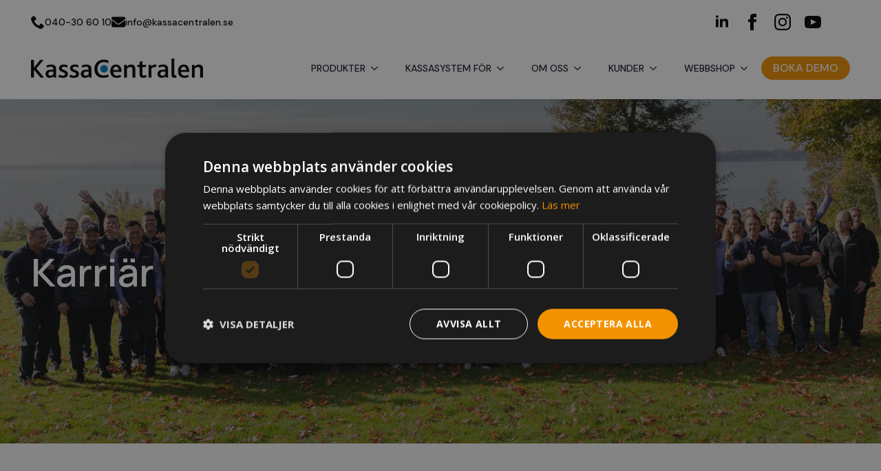

--- FILE ---
content_type: text/html; charset=UTF-8
request_url: https://www.kassacentralen.se/om-oss/karriar/
body_size: 22445
content:
    <!doctype html>
    <html lang="sv-SE" prefix="og: https://ogp.me/ns#">

    <head>
        <meta charset="UTF-8">
        <meta name="viewport" content="width=device-width, initial-scale=1">
                    <link rel='stylesheet' href='https://www.kassacentralen.se/wp-content/plugins/breakdance/plugin/themeless/normalize.min.css'>
                <script>window.DestinySearchConfig = window.DestinySearchConfig || {}; window.DestinySearchConfig.frontPagePath = "\/"; window.DestinySearchConfig.frontPageSlugPath = "\/startsida\/"; window.DestinySearchConfig.currentPagePath = "\/om-oss\/karriar\/"; window.DestinySearchConfig.resultsPath = null;</script>

<!-- Sökmotoroptimering av Rank Math PRO – https://rankmath.com/ -->
<title>Kassacentralen Karriär - Jobba hos oss</title>
<link data-rocket-prefetch href="https://www.google-analytics.com" rel="dns-prefetch">
<link data-rocket-prefetch href="https://www.googletagmanager.com" rel="dns-prefetch">
<link data-rocket-prefetch href="https://cdn.cookie-script.com" rel="dns-prefetch">
<link data-rocket-prefetch href="https://fonts.googleapis.com" rel="dns-prefetch">
<link data-rocket-prefetch href="https://app.weply.chat" rel="dns-prefetch">
<link data-rocket-prefetch href="https://cdn.weply.chat" rel="dns-prefetch"><link rel="preload" data-rocket-preload as="image" href="https://www.kassacentralen.se/wp-content/uploads/2023/12/Boka-demo-hos-Kassacentralen.jpg" fetchpriority="high">
<meta name="description" content="Jobba på Kassacentralen! Vi har utvecklats från att bestå av tre drivna delägare till att bli arbetsgivare åt ett 70-tal medarbetare."/>
<meta name="robots" content="follow, index, max-snippet:-1, max-video-preview:-1, max-image-preview:large"/>
<link rel="canonical" href="https://www.kassacentralen.se/om-oss/karriar/" />
<meta property="og:locale" content="sv_SE" />
<meta property="og:type" content="article" />
<meta property="og:title" content="Kassacentralen Karriär - Jobba hos oss" />
<meta property="og:description" content="Jobba på Kassacentralen! Vi har utvecklats från att bestå av tre drivna delägare till att bli arbetsgivare åt ett 70-tal medarbetare." />
<meta property="og:url" content="https://www.kassacentralen.se/om-oss/karriar/" />
<meta property="og:site_name" content="Kassacentralen" />
<meta property="article:publisher" content="https://business.facebook.com/Kassacentralen/" />
<meta property="og:updated_time" content="2026-01-20T15:55:29+01:00" />
<meta property="article:published_time" content="2023-12-12T21:57:11+01:00" />
<meta property="article:modified_time" content="2026-01-20T15:55:29+01:00" />
<meta name="twitter:card" content="summary_large_image" />
<meta name="twitter:title" content="Kassacentralen Karriär - Jobba hos oss" />
<meta name="twitter:description" content="Jobba på Kassacentralen! Vi har utvecklats från att bestå av tre drivna delägare till att bli arbetsgivare åt ett 70-tal medarbetare." />
<meta name="twitter:label1" content="Lästid" />
<meta name="twitter:data1" content="Mindre än en minut" />
<script type="application/ld+json" class="rank-math-schema-pro">{"@context":"https://schema.org","@graph":[{"@type":"Organization","@id":"https://www.kassacentralen.se/#organization","name":"Kassacentralen i Sk\u00e5ne AB","sameAs":["https://business.facebook.com/Kassacentralen/","https://www.instagram.com/kassacentralen/","https://www.linkedin.com/company/kassacentralen/","https://www.youtube.com/channel/UCAGrYUseeTHm_dtuX8XiExQ"],"logo":{"@type":"ImageObject","@id":"https://www.kassacentralen.se/#logo","url":"https://www.kassacentralen.se/wp-content/uploads/2024/08/kassacentralen-logo-web.png","contentUrl":"https://www.kassacentralen.se/wp-content/uploads/2024/08/kassacentralen-logo-web.png","caption":"Kassacentralen","inLanguage":"sv-SE","width":"512","height":"512"}},{"@type":"WebSite","@id":"https://www.kassacentralen.se/#website","url":"https://www.kassacentralen.se","name":"Kassacentralen","publisher":{"@id":"https://www.kassacentralen.se/#organization"},"inLanguage":"sv-SE"},{"@type":"WebPage","@id":"https://www.kassacentralen.se/om-oss/karriar/#webpage","url":"https://www.kassacentralen.se/om-oss/karriar/","name":"Kassacentralen Karri\u00e4r - Jobba hos oss","datePublished":"2023-12-12T21:57:11+01:00","dateModified":"2026-01-20T15:55:29+01:00","isPartOf":{"@id":"https://www.kassacentralen.se/#website"},"inLanguage":"sv-SE"},{"@type":"Person","@id":"https://www.kassacentralen.se/author/sara/","name":"Sara Idberg","url":"https://www.kassacentralen.se/author/sara/","image":{"@type":"ImageObject","@id":"https://secure.gravatar.com/avatar/565839d5d53fc1b3b38237a8984e2417f2cffcd2a463662c8d9473f8be5025c4?s=96&amp;d=mm&amp;r=g","url":"https://secure.gravatar.com/avatar/565839d5d53fc1b3b38237a8984e2417f2cffcd2a463662c8d9473f8be5025c4?s=96&amp;d=mm&amp;r=g","caption":"Sara Idberg","inLanguage":"sv-SE"},"worksFor":{"@id":"https://www.kassacentralen.se/#organization"}},{"@type":"Article","headline":"Kassacentralen Karri\u00e4r - Jobba hos oss","datePublished":"2023-12-12T21:57:11+01:00","dateModified":"2026-01-20T15:55:29+01:00","author":{"@id":"https://www.kassacentralen.se/author/sara/","name":"Sara Idberg"},"publisher":{"@id":"https://www.kassacentralen.se/#organization"},"description":"Jobba p\u00e5 Kassacentralen! Vi har utvecklats fr\u00e5n att best\u00e5 av tre drivna del\u00e4gare till att bli arbetsgivare \u00e5t ett 70-tal medarbetare.","name":"Kassacentralen Karri\u00e4r - Jobba hos oss","@id":"https://www.kassacentralen.se/om-oss/karriar/#richSnippet","isPartOf":{"@id":"https://www.kassacentralen.se/om-oss/karriar/#webpage"},"inLanguage":"sv-SE","mainEntityOfPage":{"@id":"https://www.kassacentralen.se/om-oss/karriar/#webpage"}}]}</script>
<!-- /Rank Math SEO-tillägg för WordPress -->

<link rel='dns-prefetch' href='//www.googletagmanager.com' />
<link href='https://fonts.gstatic.com' crossorigin rel='preconnect' />
<style id='wp-img-auto-sizes-contain-inline-css' type='text/css'>
img:is([sizes=auto i],[sizes^="auto," i]){contain-intrinsic-size:3000px 1500px}
/*# sourceURL=wp-img-auto-sizes-contain-inline-css */
</style>
<style id='wp-emoji-styles-inline-css' type='text/css'>

	img.wp-smiley, img.emoji {
		display: inline !important;
		border: none !important;
		box-shadow: none !important;
		height: 1em !important;
		width: 1em !important;
		margin: 0 0.07em !important;
		vertical-align: -0.1em !important;
		background: none !important;
		padding: 0 !important;
	}
/*# sourceURL=wp-emoji-styles-inline-css */
</style>
<link rel='stylesheet' id='wp-block-library-css' href='https://www.kassacentralen.se/wp-includes/css/dist/block-library/style.min.css?ver=6.9' type='text/css' media='all' />
<style id='classic-theme-styles-inline-css' type='text/css'>
/*! This file is auto-generated */
.wp-block-button__link{color:#fff;background-color:#32373c;border-radius:9999px;box-shadow:none;text-decoration:none;padding:calc(.667em + 2px) calc(1.333em + 2px);font-size:1.125em}.wp-block-file__button{background:#32373c;color:#fff;text-decoration:none}
/*# sourceURL=/wp-includes/css/classic-themes.min.css */
</style>
<link rel='stylesheet' id='jet-engine-frontend-css' href='https://www.kassacentralen.se/wp-content/plugins/jet-engine/assets/css/frontend.css?ver=3.3.0.1' type='text/css' media='all' />
<script type="text/javascript" src="https://www.kassacentralen.se/wp-includes/js/jquery/jquery.min.js?ver=3.7.1" id="jquery-core-js"></script>
<script type="text/javascript" src="https://www.kassacentralen.se/wp-includes/js/jquery/jquery-migrate.min.js?ver=3.4.1" id="jquery-migrate-js"></script>
<script type="text/javascript" src="https://www.kassacentralen.se/wp-content/plugins/woocommerce/assets/js/jquery-blockui/jquery.blockUI.min.js?ver=2.7.0-wc.10.4.3" id="wc-jquery-blockui-js" defer="defer" data-wp-strategy="defer"></script>
<script type="text/javascript" id="wc-add-to-cart-js-extra">
/* <![CDATA[ */
var wc_add_to_cart_params = {"ajax_url":"/wp-admin/admin-ajax.php","wc_ajax_url":"/?wc-ajax=%%endpoint%%","i18n_view_cart":"Visa varukorg","cart_url":"https://www.kassacentralen.se/varukorg/","is_cart":"","cart_redirect_after_add":"no"};
//# sourceURL=wc-add-to-cart-js-extra
/* ]]> */
</script>
<script type="text/javascript" src="https://www.kassacentralen.se/wp-content/plugins/woocommerce/assets/js/frontend/add-to-cart.min.js?ver=10.4.3" id="wc-add-to-cart-js" defer="defer" data-wp-strategy="defer"></script>
<script type="text/javascript" src="https://www.kassacentralen.se/wp-content/plugins/woocommerce/assets/js/js-cookie/js.cookie.min.js?ver=2.1.4-wc.10.4.3" id="wc-js-cookie-js" defer="defer" data-wp-strategy="defer"></script>
<script type="text/javascript" id="woocommerce-js-extra">
/* <![CDATA[ */
var woocommerce_params = {"ajax_url":"/wp-admin/admin-ajax.php","wc_ajax_url":"/?wc-ajax=%%endpoint%%","i18n_password_show":"Visa l\u00f6senord","i18n_password_hide":"D\u00f6lj l\u00f6senord"};
//# sourceURL=woocommerce-js-extra
/* ]]> */
</script>
<script type="text/javascript" src="https://www.kassacentralen.se/wp-content/plugins/woocommerce/assets/js/frontend/woocommerce.min.js?ver=10.4.3" id="woocommerce-js" defer="defer" data-wp-strategy="defer"></script>

<!-- Kodblock för ”Google-tagg (gtag.js)” tillagt av Site Kit -->
<!-- Kodblock för ”Google Analytics” tillagt av Site Kit -->
<script type="text/javascript" src="https://www.googletagmanager.com/gtag/js?id=G-40VY30R5Q4" id="google_gtagjs-js" async></script>
<script type="text/javascript" id="google_gtagjs-js-after">
/* <![CDATA[ */
window.dataLayer = window.dataLayer || [];function gtag(){dataLayer.push(arguments);}
gtag("set","linker",{"domains":["www.kassacentralen.se"]});
gtag("js", new Date());
gtag("set", "developer_id.dZTNiMT", true);
gtag("config", "G-40VY30R5Q4");
//# sourceURL=google_gtagjs-js-after
/* ]]> */
</script>
<link rel="https://api.w.org/" href="https://www.kassacentralen.se/wp-json/" /><link rel="alternate" title="JSON" type="application/json" href="https://www.kassacentralen.se/wp-json/wp/v2/pages/35" /><link rel="EditURI" type="application/rsd+xml" title="RSD" href="https://www.kassacentralen.se/xmlrpc.php?rsd" />
<meta name="generator" content="WordPress 6.9" />
<link rel='shortlink' href='https://www.kassacentralen.se/?p=35' />
<meta name="generator" content="Site Kit by Google 1.170.0" />	<noscript><style>.woocommerce-product-gallery{ opacity: 1 !important; }</style></noscript>
	
<!-- Kodblock för ”Google Tag Manager” tillagt av Site Kit -->
<script type="text/javascript">
/* <![CDATA[ */

			( function( w, d, s, l, i ) {
				w[l] = w[l] || [];
				w[l].push( {'gtm.start': new Date().getTime(), event: 'gtm.js'} );
				var f = d.getElementsByTagName( s )[0],
					j = d.createElement( s ), dl = l != 'dataLayer' ? '&l=' + l : '';
				j.async = true;
				j.src = 'https://www.googletagmanager.com/gtm.js?id=' + i + dl;
				f.parentNode.insertBefore( j, f );
			} )( window, document, 'script', 'dataLayer', 'GTM-56KTX92' );
			
/* ]]> */
</script>

<!-- Avslut av kodblock för ”Google Tag Manager” tillagt av Site Kit -->
<link rel="icon" href="https://www.kassacentralen.se/wp-content/uploads/2024/02/cropped-Ikon-32x32.png" sizes="32x32" />
<link rel="icon" href="https://www.kassacentralen.se/wp-content/uploads/2024/02/cropped-Ikon-192x192.png" sizes="192x192" />
<link rel="apple-touch-icon" href="https://www.kassacentralen.se/wp-content/uploads/2024/02/cropped-Ikon-180x180.png" />
<meta name="msapplication-TileImage" content="https://www.kassacentralen.se/wp-content/uploads/2024/02/cropped-Ikon-270x270.png" />
<!-- [HEADER ASSETS] -->
<link rel="stylesheet" href="https://www.kassacentralen.se/wp-content/plugins/breakdance/subplugins/breakdance-woocommerce/css/breakdance-woocommerce.css" />

<link rel="stylesheet" href="https://www.kassacentralen.se/wp-content/plugins/breakdance/subplugins/breakdance-elements/dependencies-files/awesome-menu@1/awesome-menu.css?bd_ver=2.6.1" />
<link rel="stylesheet" href="https://www.kassacentralen.se/wp-content/plugins/breakdance/subplugins/breakdance-elements/dependencies-files/breakdance-fancy-background@1/fancy-background.css?bd_ver=2.6.1" />
<link rel="stylesheet" href="https://fonts.googleapis.com/css2?family=DM Sans:ital,wght@0,100;0,200;0,300;0,400;0,500;0,600;0,700;0,800;0,900;1,100;1,200;1,300;1,400;1,500;1,600;1,700;1,800;1,900&family=Manrope:ital,wght@0,100;0,200;0,300;0,400;0,500;0,600;0,700;0,800;0,900;1,100;1,200;1,300;1,400;1,500;1,600;1,700;1,800;1,900&family=Open Sans:ital,wght@0,100;0,200;0,300;0,400;0,500;0,600;0,700;0,800;0,900;1,100;1,200;1,300;1,400;1,500;1,600;1,700;1,800;1,900&display=swap" />

<link rel="stylesheet" href="https://www.kassacentralen.se/wp-content/uploads/breakdance/css/post-14-defaults.css?v=0c66613e5f1238a6284d0ec34b20ca07" />

<link rel="stylesheet" href="https://www.kassacentralen.se/wp-content/uploads/breakdance/css/post-35-defaults.css?v=12fa5d5f0cf7c6dc828e2cf3eff20c1f" />

<link rel="stylesheet" href="https://www.kassacentralen.se/wp-content/uploads/breakdance/css/post-13872-defaults.css?v=e3a95cc53d9ebfc9350b4133b496640c" />

<link rel="stylesheet" href="https://www.kassacentralen.se/wp-content/uploads/breakdance/css/global-settings.css?v=c811d73ade44c0b543fc0652479e7012" />

<link rel="stylesheet" href="https://www.kassacentralen.se/wp-content/uploads/breakdance/css/selectors.css?v=b729ca199258432ea832f853e701192b" />

<link rel="stylesheet" href="https://www.kassacentralen.se/wp-content/uploads/breakdance/css/post-14.css?v=4f1441ab290a4d63d5be0b40d82845cf" />

<link rel="stylesheet" href="https://www.kassacentralen.se/wp-content/uploads/breakdance/css/post-35.css?v=d1b1cdc94e52b7998ee3d9784ad012bc" />

<link rel="stylesheet" href="https://www.kassacentralen.se/wp-content/uploads/breakdance/css/post-13872.css?v=db5c32d1864b455102b70775ef475887" />
<!-- [/EOF HEADER ASSETS] -->
    <style id="rocket-lazyrender-inline-css">[data-wpr-lazyrender] {content-visibility: auto;}</style><meta name="generator" content="WP Rocket 3.20.3" data-wpr-features="wpr_preconnect_external_domains wpr_automatic_lazy_rendering wpr_oci wpr_preload_links wpr_desktop" /></head>
    
    <body class="wp-singular page-template-default page page-id-35 page-parent page-child parent-pageid-34 wp-theme-breakdance-zero breakdance theme-breakdance-zero woocommerce-no-js">
        		<!-- Kodblock för ”Google Tag Manager (noscript)”, tillagt av Site Kit -->
		<noscript>
			<iframe src="https://www.googletagmanager.com/ns.html?id=GTM-56KTX92" height="0" width="0" style="display:none;visibility:hidden"></iframe>
		</noscript>
		<!-- Avslut av kodblock för ”Google Tag Manager (noscript)”, tillagt av Site Kit -->
		    <section  class="bde-section-14-106 bde-section">
  
  
	



<div  class="section-container"><div  class="bde-columns-14-107 bde-columns"><div class="bde-column-14-108 bde-column">
  
  
	



<div class="bde-icon-list-14-110 bde-icon-list">
<ul>
  
              
    <li>
                      
            
            

    
    
    
    
    
    <a class="breakdance-link bde-icon-list__item-wrapper" href="tel:+4640306010" target="_self" data-type="url"  >

      
      <span class='bde-icon-list__icon'>
        <svg xmlns="http://www.w3.org/2000/svg" id="icon-phone" viewBox="0 0 32 32">
<path d="M22 20c-2 2-2 4-4 4s-4-2-6-4-4-4-4-6 2-2 4-4-4-8-6-8-6 6-6 6c0 4 4.109 12.109 8 16s12 8 16 8c0 0 6-4 6-6s-6-8-8-6z"/>
</svg>
      </span>
      <span class='bde-icon-list__text' >
      040-30 60 10
      </span>
                  </a>

      
    </li>

  
              
    <li>
                      
            
            

    
    
    
    
    
    <a class="breakdance-link bde-icon-list__item-wrapper" href="mailto:info@kassacentralen.se" target="_self" data-type="url"  >

      
      <span class='bde-icon-list__icon'>
        <svg xmlns="http://www.w3.org/2000/svg" viewBox="0 0 512 512"><!-- Font Awesome Free 5.15.1 by @fontawesome - https://fontawesome.com License - https://fontawesome.com/license/free (Icons: CC BY 4.0, Fonts: SIL OFL 1.1, Code: MIT License) --><path d="M502.3 190.8c3.9-3.1 9.7-.2 9.7 4.7V400c0 26.5-21.5 48-48 48H48c-26.5 0-48-21.5-48-48V195.6c0-5 5.7-7.8 9.7-4.7 22.4 17.4 52.1 39.5 154.1 113.6 21.1 15.4 56.7 47.8 92.2 47.6 35.7.3 72-32.8 92.3-47.6 102-74.1 131.6-96.3 154-113.7zM256 320c23.2.4 56.6-29.2 73.4-41.4 132.7-96.3 142.8-104.7 173.4-128.7 5.8-4.5 9.2-11.5 9.2-18.9v-19c0-26.5-21.5-48-48-48H48C21.5 64 0 85.5 0 112v19c0 7.4 3.4 14.3 9.2 18.9 30.6 23.9 40.7 32.4 173.4 128.7 16.8 12.2 50.2 41.8 73.4 41.4z"/></svg>
      </span>
      <span class='bde-icon-list__text' >
      info@kassacentralen.se
      </span>
                  </a>

      
    </li>

  </ul>

</div>
</div><div class="bde-column-14-109 bde-column">
  
  
	



<div class="bde-social-icons-14-111 bde-social-icons">
                  
            
            

    
    
    
    
                            
    <a class="breakdance-link bde-social-icons__icon-wrapper bde-social-icons__icon-linkedin" href="https://www.linkedin.com/company/kassacentralen/" target="_blank" data-type="url" aria-label="linkedin" rel="nofollow" >

             <svg xmlns="http://www.w3.org/2000/svg" width="100%" viewBox="-4 -2 32 32">
            <path d="M4.98 3.5c0 1.381-1.11 2.5-2.48 2.5s-2.48-1.119-2.48-2.5c0-1.38 1.11-2.5 2.48-2.5s2.48 1.12 2.48 2.5zm.02 4.5h-5v16h5v-16zm7.982 0h-4.968v16h4.969v-8.399c0-4.67 6.029-5.052 6.029 0v8.399h4.988v-10.131c0-7.88-8.922-7.593-11.018-3.714v-2.155z"/>
       </svg>
              </a>

                    
            
            

    
    
    
    
                            
    <a class="breakdance-link bde-social-icons__icon-wrapper bde-social-icons__icon-facebook" href="https://www.facebook.com/Kassacentralens/" target="_blank" data-type="url" aria-label="facebook" rel="nofollow" >

             <svg xmlns="http://www.w3.org/2000/svg" width="100%" viewBox="0 0 24 24">
            <path d="M9 8h-3v4h3v12h5v-12h3.642l.358-4h-4v-1.667c0-.955.192-1.333 1.115-1.333h2.885v-5h-3.808c-3.596 0-5.192 1.583-5.192 4.615v3.385z"/>
       </svg>
              </a>

                    
            
            

    
    
    
    
                            
    <a class="breakdance-link bde-social-icons__icon-wrapper bde-social-icons__icon-instagram" href="https://www.instagram.com/kassacentralen/" target="_blank" data-type="url" aria-label="instagram" rel="nofollow" >

             <svg xmlns="http://www.w3.org/2000/svg" width="100%" viewBox="0 0 24 24">
            <path d="M12 2.163c3.204 0 3.584.012 4.85.07 3.252.148 4.771 1.691 4.919 4.919.058 1.265.069 1.645.069 4.849 0 3.205-.012 3.584-.069 4.849-.149 3.225-1.664 4.771-4.919 4.919-1.266.058-1.644.07-4.85.07-3.204 0-3.584-.012-4.849-.07-3.26-.149-4.771-1.699-4.919-4.92-.058-1.265-.07-1.644-.07-4.849 0-3.204.013-3.583.07-4.849.149-3.227 1.664-4.771 4.919-4.919 1.266-.057 1.645-.069 4.849-.069zm0-2.163c-3.259 0-3.667.014-4.947.072-4.358.2-6.78 2.618-6.98 6.98-.059 1.281-.073 1.689-.073 4.948 0 3.259.014 3.668.072 4.948.2 4.358 2.618 6.78 6.98 6.98 1.281.058 1.689.072 4.948.072 3.259 0 3.668-.014 4.948-.072 4.354-.2 6.782-2.618 6.979-6.98.059-1.28.073-1.689.073-4.948 0-3.259-.014-3.667-.072-4.947-.196-4.354-2.617-6.78-6.979-6.98-1.281-.059-1.69-.073-4.949-.073zm0 5.838c-3.403 0-6.162 2.759-6.162 6.162s2.759 6.163 6.162 6.163 6.162-2.759 6.162-6.163c0-3.403-2.759-6.162-6.162-6.162zm0 10.162c-2.209 0-4-1.79-4-4 0-2.209 1.791-4 4-4s4 1.791 4 4c0 2.21-1.791 4-4 4zm6.406-11.845c-.796 0-1.441.645-1.441 1.44s.645 1.44 1.441 1.44c.795 0 1.439-.645 1.439-1.44s-.644-1.44-1.439-1.44z"/>
       </svg>
              </a>

                    
            
            

    
    
    
    
                            
    <a class="breakdance-link bde-social-icons__icon-wrapper bde-social-icons__icon-youtube" href="https://www.youtube.com/channel/UCAGrYUseeTHm_dtuX8XiExQ" target="_blank" data-type="url" aria-label="youtube" rel="nofollow" >

             <svg xmlns="http://www.w3.org/2000/svg" width="100%" viewBox="0 0 24 24">
            <path d="M19.615 3.184c-3.604-.246-11.631-.245-15.23 0-3.897.266-4.356 2.62-4.385 8.816.029 6.185.484 8.549 4.385 8.816 3.6.245 11.626.246 15.23 0 3.897-.266 4.356-2.62 4.385-8.816-.029-6.185-.484-8.549-4.385-8.816zm-10.615 12.816v-8l8 3.993-8 4.007z"/>
       </svg>
              </a>

    
</div>
</div></div></div>
</section><section  class="bde-section-14-127 bde-section">
  
  
	



<div  class="section-container"><div  class="bde-image-14-115 bde-image">
<figure class="breakdance-image breakdance-image--15">
	<div class="breakdance-image-container">
		<div class="breakdance-image-clip"><a class="breakdance-image-link breakdance-image-link--url" href="https://www.kassacentralen.se/" target="_self" rel="noopener" data-sub-html="" data-lg-size="-"><img class="breakdance-image-object" src="https://www.kassacentralen.se/wp-content/uploads/2023/12/kassacentralen_logo.png" width="3787" height="431" srcset="https://www.kassacentralen.se/wp-content/uploads/2023/12/kassacentralen_logo.png 3787w, https://www.kassacentralen.se/wp-content/uploads/2023/12/kassacentralen_logo-300x34.png 300w, https://www.kassacentralen.se/wp-content/uploads/2023/12/kassacentralen_logo-1024x117.png 1024w, https://www.kassacentralen.se/wp-content/uploads/2023/12/kassacentralen_logo-768x87.png 768w, https://www.kassacentralen.se/wp-content/uploads/2023/12/kassacentralen_logo-1536x175.png 1536w, https://www.kassacentralen.se/wp-content/uploads/2023/12/kassacentralen_logo-2048x233.png 2048w" sizes="(max-width: 3787px) 100vw, 3787px"></a></div>
	</div></figure>

</div><div  class="bde-div-14-120 bde-div">
  
  
	



<div class="bde-wp-menu-14-117 bde-wp-menu">


      
        
    <nav class="breakdance-menu breakdance-menu--collapse    ">
    <button class="breakdance-menu-toggle breakdance-menu-toggle--squeeze" type="button" aria-label="Open Menu" aria-expanded="false" aria-controls="menu-117">
                  <span class="breakdance-menu-toggle-icon">
            <span class="breakdance-menu-toggle-lines"></span>
          </span>
            </button>
    
  <ul class="breakdance-menu-list" id="menu-117">
              
      <li class="breakdance-menu-topbar">
              <span class="breakdance-menu-topbar-logo">
                                </span>
      
              <button class="breakdance-menu-close-button" type="button">Close</button>
          </li>
  
    <li id="menu-item-67" class="menu-item menu-item-type-post_type menu-item-object-page menu-item-has-children menu-item-67 breakdance-menu-item breakdance-dropdown breakdance-dropdown--wp breakdance-dropdown--with-link"><div class="breakdance-dropdown-toggle"><a href="https://www.kassacentralen.se/produkter/" class="breakdance-menu-link" aria-expanded="false">Produkter</a><button class="breakdance-menu-link-arrow" type="button" aria-expanded="false" aria-label="Produkter Submenu"></button></div><div class="breakdance-dropdown-floater" aria-hidden="true">
  <div class="breakdance-dropdown-body">
    <div class="breakdance-dropdown-section">
<ul class="breakdance-dropdown-links">
	<li id="menu-item-68" class="menu-item menu-item-type-post_type menu-item-object-page menu-item-68 breakdance-dropdown-item"><a href="https://www.kassacentralen.se/produkter/kassasystem-truepos/" class="breakdance-dropdown-link"><span class="breakdance-dropdown-link__text">TruePOS Kassasystem</span></a></li>
	<li id="menu-item-69" class="menu-item menu-item-type-post_type menu-item-object-page menu-item-69 breakdance-dropdown-item"><a href="https://www.kassacentralen.se/produkter/kortterminal-truepay/" class="breakdance-dropdown-link"><span class="breakdance-dropdown-link__text">TruePAY Kortterminaler</span></a></li>
	<li id="menu-item-70" class="menu-item menu-item-type-post_type menu-item-object-page menu-item-70 breakdance-dropdown-item"><a href="https://www.kassacentralen.se/produkter/trueorder/" class="breakdance-dropdown-link"><span class="breakdance-dropdown-link__text">TrueORDER Onlinebeställningar</span></a></li>
	<li id="menu-item-13385" class="menu-item menu-item-type-post_type menu-item-object-page menu-item-13385 breakdance-dropdown-item"><a href="https://www.kassacentralen.se/produkter/truecloud/" class="breakdance-dropdown-link"><span class="breakdance-dropdown-link__text">TrueCLOUD Adminverktyg</span></a></li>
	<li id="menu-item-71" class="menu-item menu-item-type-post_type menu-item-object-page menu-item-71 breakdance-dropdown-item"><a href="https://www.kassacentralen.se/produkter/digitalt-bongsystem/" class="breakdance-dropdown-link"><span class="breakdance-dropdown-link__text">TruePOS Chef Channel</span></a></li>
	<li id="menu-item-72" class="menu-item menu-item-type-post_type menu-item-object-page menu-item-72 breakdance-dropdown-item"><a href="https://www.kassacentralen.se/produkter/sjalvservicekiosk/" class="breakdance-dropdown-link"><span class="breakdance-dropdown-link__text">TruePOS Självservicekiosk</span></a></li>
	<li id="menu-item-12490" class="menu-item menu-item-type-post_type menu-item-object-page menu-item-12490 breakdance-dropdown-item"><a href="https://www.kassacentralen.se/produkter/truebooking/" class="breakdance-dropdown-link"><span class="breakdance-dropdown-link__text">TrueBOOKING Bokningssystem</span></a></li>
	<li id="menu-item-73" class="menu-item menu-item-type-post_type menu-item-object-page menu-item-73 breakdance-dropdown-item"><a href="https://www.kassacentralen.se/produkter/truepad/" class="breakdance-dropdown-link"><span class="breakdance-dropdown-link__text">TruePAD Mobil kassa</span></a></li>
	<li id="menu-item-16383" class="menu-item menu-item-type-post_type menu-item-object-page menu-item-16383 breakdance-dropdown-item"><a href="https://www.kassacentralen.se/produkter/truepad-tablet/" class="breakdance-dropdown-link"><span class="breakdance-dropdown-link__text">TruePAD Tablet kassa</span></a></li>
</ul>
    </div>
  </div>
</div></li>
<li id="menu-item-74" class="menu-item menu-item-type-post_type menu-item-object-page menu-item-has-children menu-item-74 breakdance-menu-item breakdance-dropdown breakdance-dropdown--wp breakdance-dropdown--with-link"><div class="breakdance-dropdown-toggle"><a href="https://www.kassacentralen.se/branscher/" class="breakdance-menu-link" aria-expanded="false">Kassasystem för</a><button class="breakdance-menu-link-arrow" type="button" aria-expanded="false" aria-label="Kassasystem för Submenu"></button></div><div class="breakdance-dropdown-floater" aria-hidden="true">
  <div class="breakdance-dropdown-body">
    <div class="breakdance-dropdown-section">
<ul class="breakdance-dropdown-links">
	<li id="menu-item-75" class="menu-item menu-item-type-post_type menu-item-object-page menu-item-75 breakdance-dropdown-item"><a href="https://www.kassacentralen.se/branscher/restaurang/" class="breakdance-dropdown-link"><span class="breakdance-dropdown-link__text">Restaurang</span></a></li>
	<li id="menu-item-76" class="menu-item menu-item-type-post_type menu-item-object-page menu-item-76 breakdance-dropdown-item"><a href="https://www.kassacentralen.se/branscher/livsmedel/" class="breakdance-dropdown-link"><span class="breakdance-dropdown-link__text">Livsmedel</span></a></li>
	<li id="menu-item-77" class="menu-item menu-item-type-post_type menu-item-object-page menu-item-77 breakdance-dropdown-item"><a href="https://www.kassacentralen.se/branscher/detaljhandel/" class="breakdance-dropdown-link"><span class="breakdance-dropdown-link__text">Butik &#038; detaljhandel</span></a></li>
	<li id="menu-item-78" class="menu-item menu-item-type-post_type menu-item-object-page menu-item-78 breakdance-dropdown-item"><a href="https://www.kassacentralen.se/branscher/cafe/" class="breakdance-dropdown-link"><span class="breakdance-dropdown-link__text">Café, bageri &#038; konditori</span></a></li>
	<li id="menu-item-13366" class="menu-item menu-item-type-post_type menu-item-object-page menu-item-13366 breakdance-dropdown-item"><a href="https://www.kassacentralen.se/branscher/hotell-bar-nattklubb/" class="breakdance-dropdown-link"><span class="breakdance-dropdown-link__text">Hotell, bar &amp; nattklubb</span></a></li>
	<li id="menu-item-79" class="menu-item menu-item-type-post_type menu-item-object-page menu-item-79 breakdance-dropdown-item"><a href="https://www.kassacentralen.se/branscher/kedjeverksamhet/" class="breakdance-dropdown-link"><span class="breakdance-dropdown-link__text">Kedja</span></a></li>
</ul>
    </div>
  </div>
</div></li>
<li id="menu-item-80" class="menu-item menu-item-type-post_type menu-item-object-page current-page-ancestor current-menu-ancestor current-menu-parent current-page-parent current_page_parent current_page_ancestor menu-item-has-children menu-item-80 breakdance-menu-item breakdance-dropdown breakdance-dropdown--wp breakdance-dropdown--with-link"><div class="breakdance-dropdown-toggle"><a href="https://www.kassacentralen.se/om-oss/" class="breakdance-menu-link" aria-expanded="false">Om oss</a><button class="breakdance-menu-link-arrow" type="button" aria-expanded="false" aria-label="Om oss Submenu"></button></div><div class="breakdance-dropdown-floater" aria-hidden="true">
  <div class="breakdance-dropdown-body">
    <div class="breakdance-dropdown-section">
<ul class="breakdance-dropdown-links">
	<li id="menu-item-12302" class="menu-item menu-item-type-post_type menu-item-object-page current-page-ancestor current-page-parent menu-item-12302 breakdance-dropdown-item"><a href="https://www.kassacentralen.se/om-oss/" class="breakdance-dropdown-link"><span class="breakdance-dropdown-link__text">Om oss</span></a></li>
	<li id="menu-item-81" class="menu-item menu-item-type-post_type menu-item-object-page current-menu-item page_item page-item-35 current_page_item menu-item-81 breakdance-dropdown-item breakdance-dropdown-item--active"><a href="https://www.kassacentralen.se/om-oss/karriar/" aria-current="page" class="breakdance-dropdown-link"><span class="breakdance-dropdown-link__text">Karriär</span></a></li>
	<li id="menu-item-82" class="menu-item menu-item-type-post_type menu-item-object-page menu-item-82 breakdance-dropdown-item"><a href="https://www.kassacentralen.se/om-oss/kontakt/" class="breakdance-dropdown-link"><span class="breakdance-dropdown-link__text">Kontakt</span></a></li>
	<li id="menu-item-11882" class="menu-item menu-item-type-post_type menu-item-object-page menu-item-11882 breakdance-dropdown-item"><a href="https://www.kassacentralen.se/om-oss/aterforsaljare/" class="breakdance-dropdown-link"><span class="breakdance-dropdown-link__text">Återförsäljare</span></a></li>
</ul>
    </div>
  </div>
</div></li>
<li id="menu-item-84" class="menu-item menu-item-type-post_type menu-item-object-page menu-item-has-children menu-item-84 breakdance-menu-item breakdance-dropdown breakdance-dropdown--wp breakdance-dropdown--with-link"><div class="breakdance-dropdown-toggle"><a href="https://www.kassacentralen.se/kunder/" class="breakdance-menu-link" aria-expanded="false">Kunder</a><button class="breakdance-menu-link-arrow" type="button" aria-expanded="false" aria-label="Kunder Submenu"></button></div><div class="breakdance-dropdown-floater" aria-hidden="true">
  <div class="breakdance-dropdown-body">
    <div class="breakdance-dropdown-section">
<ul class="breakdance-dropdown-links">
	<li id="menu-item-11880" class="menu-item menu-item-type-post_type menu-item-object-page menu-item-11880 breakdance-dropdown-item"><a href="https://www.kassacentralen.se/kunder/" class="breakdance-dropdown-link"><span class="breakdance-dropdown-link__text">Kundexempel</span></a></li>
	<li id="menu-item-86" class="menu-item menu-item-type-post_type menu-item-object-page menu-item-86 breakdance-dropdown-item"><a href="https://www.kassacentralen.se/kunder/tips-guider/" class="breakdance-dropdown-link"><span class="breakdance-dropdown-link__text">Tips &#038; guider</span></a></li>
</ul>
    </div>
  </div>
</div></li>
<li id="menu-item-12368" class="menu-item menu-item-type-post_type menu-item-object-page menu-item-has-children menu-item-12368 breakdance-menu-item breakdance-dropdown breakdance-dropdown--wp breakdance-dropdown--with-link"><div class="breakdance-dropdown-toggle"><a href="https://www.kassacentralen.se/butik/" class="breakdance-menu-link" aria-expanded="false">Webbshop</a><button class="breakdance-menu-link-arrow" type="button" aria-expanded="false" aria-label="Webbshop Submenu"></button></div><div class="breakdance-dropdown-floater" aria-hidden="true">
  <div class="breakdance-dropdown-body">
    <div class="breakdance-dropdown-section">
<ul class="breakdance-dropdown-links">
	<li id="menu-item-12372" class="menu-item menu-item-type-post_type menu-item-object-page menu-item-12372 breakdance-dropdown-item"><a href="https://www.kassacentralen.se/butik/" class="breakdance-dropdown-link"><span class="breakdance-dropdown-link__text">Butik</span></a></li>
	<li id="menu-item-12373" class="menu-item menu-item-type-post_type menu-item-object-page menu-item-12373 breakdance-dropdown-item"><a href="https://www.kassacentralen.se/varukorg/" class="breakdance-dropdown-link"><span class="breakdance-dropdown-link__text">Varukorg</span></a></li>
</ul>
    </div>
  </div>
</div></li>

  </ul>
  </nav>


</div><div class="bde-button-14-138 bde-button">
    
                        
                        
    
    
    
    
            
                    
            
            

    
    
    
    
    
    <a class="breakdance-link button-atom button-atom--custom bde-button__button" href="#bokamote" target="_self" data-type="url"  >

    
        <span class="button-atom__text">BOKA DEMO</span>

        
        
                </a>

    


</div>
</div></div>
</section><header  class="bde-header-builder-14-121 bde-header-builder bde-header-builder--sticky bde-header-builder--sticky-scroll-slide bde-header-builder--sticky-styles bde-header-builder--sticky-scroll-start-off-hidden bde-header-builder--sticky-scroll-hide" data-sticky-hide-until-scroll-distance="300">

<div  class="bde-header-builder__container"><div  class="bde-image-14-122 bde-image">
<figure class="breakdance-image breakdance-image--15">
	<div class="breakdance-image-container">
		<div class="breakdance-image-clip"><a class="breakdance-image-link breakdance-image-link--url" href="https://www.kassacentralen.se/" target="_self" rel="noopener" data-sub-html="" data-lg-size="-"><img class="breakdance-image-object" src="https://www.kassacentralen.se/wp-content/uploads/2023/12/kassacentralen_logo.png" width="3787" height="431" srcset="https://www.kassacentralen.se/wp-content/uploads/2023/12/kassacentralen_logo.png 3787w, https://www.kassacentralen.se/wp-content/uploads/2023/12/kassacentralen_logo-300x34.png 300w, https://www.kassacentralen.se/wp-content/uploads/2023/12/kassacentralen_logo-1024x117.png 1024w, https://www.kassacentralen.se/wp-content/uploads/2023/12/kassacentralen_logo-768x87.png 768w, https://www.kassacentralen.se/wp-content/uploads/2023/12/kassacentralen_logo-1536x175.png 1536w, https://www.kassacentralen.se/wp-content/uploads/2023/12/kassacentralen_logo-2048x233.png 2048w" sizes="(max-width: 3787px) 100vw, 3787px"></a></div>
	</div></figure>

</div><div  class="bde-div-14-139 bde-div">
  
  
	



<div class="bde-wp-menu-14-140 bde-wp-menu">


      
        
    <nav class="breakdance-menu breakdance-menu--collapse    ">
    <button class="breakdance-menu-toggle breakdance-menu-toggle--squeeze" type="button" aria-label="Open Menu" aria-expanded="false" aria-controls="menu-140">
                  <span class="breakdance-menu-toggle-icon">
            <span class="breakdance-menu-toggle-lines"></span>
          </span>
            </button>
    
  <ul class="breakdance-menu-list" id="menu-140">
              
      <li class="breakdance-menu-topbar">
              <span class="breakdance-menu-topbar-logo">
                                </span>
      
              <button class="breakdance-menu-close-button" type="button">Close</button>
          </li>
  
    <li class="menu-item menu-item-type-post_type menu-item-object-page menu-item-has-children menu-item-67 breakdance-menu-item breakdance-dropdown breakdance-dropdown--wp breakdance-dropdown--with-link"><div class="breakdance-dropdown-toggle"><a href="https://www.kassacentralen.se/produkter/" class="breakdance-menu-link" aria-expanded="false">Produkter</a><button class="breakdance-menu-link-arrow" type="button" aria-expanded="false" aria-label="Produkter Submenu"></button></div><div class="breakdance-dropdown-floater" aria-hidden="true">
  <div class="breakdance-dropdown-body">
    <div class="breakdance-dropdown-section">
<ul class="breakdance-dropdown-links">
	<li class="menu-item menu-item-type-post_type menu-item-object-page menu-item-68 breakdance-dropdown-item"><a href="https://www.kassacentralen.se/produkter/kassasystem-truepos/" class="breakdance-dropdown-link"><span class="breakdance-dropdown-link__text">TruePOS Kassasystem</span></a></li>
	<li class="menu-item menu-item-type-post_type menu-item-object-page menu-item-69 breakdance-dropdown-item"><a href="https://www.kassacentralen.se/produkter/kortterminal-truepay/" class="breakdance-dropdown-link"><span class="breakdance-dropdown-link__text">TruePAY Kortterminaler</span></a></li>
	<li class="menu-item menu-item-type-post_type menu-item-object-page menu-item-70 breakdance-dropdown-item"><a href="https://www.kassacentralen.se/produkter/trueorder/" class="breakdance-dropdown-link"><span class="breakdance-dropdown-link__text">TrueORDER Onlinebeställningar</span></a></li>
	<li class="menu-item menu-item-type-post_type menu-item-object-page menu-item-13385 breakdance-dropdown-item"><a href="https://www.kassacentralen.se/produkter/truecloud/" class="breakdance-dropdown-link"><span class="breakdance-dropdown-link__text">TrueCLOUD Adminverktyg</span></a></li>
	<li class="menu-item menu-item-type-post_type menu-item-object-page menu-item-71 breakdance-dropdown-item"><a href="https://www.kassacentralen.se/produkter/digitalt-bongsystem/" class="breakdance-dropdown-link"><span class="breakdance-dropdown-link__text">TruePOS Chef Channel</span></a></li>
	<li class="menu-item menu-item-type-post_type menu-item-object-page menu-item-72 breakdance-dropdown-item"><a href="https://www.kassacentralen.se/produkter/sjalvservicekiosk/" class="breakdance-dropdown-link"><span class="breakdance-dropdown-link__text">TruePOS Självservicekiosk</span></a></li>
	<li class="menu-item menu-item-type-post_type menu-item-object-page menu-item-12490 breakdance-dropdown-item"><a href="https://www.kassacentralen.se/produkter/truebooking/" class="breakdance-dropdown-link"><span class="breakdance-dropdown-link__text">TrueBOOKING Bokningssystem</span></a></li>
	<li class="menu-item menu-item-type-post_type menu-item-object-page menu-item-73 breakdance-dropdown-item"><a href="https://www.kassacentralen.se/produkter/truepad/" class="breakdance-dropdown-link"><span class="breakdance-dropdown-link__text">TruePAD Mobil kassa</span></a></li>
	<li class="menu-item menu-item-type-post_type menu-item-object-page menu-item-16383 breakdance-dropdown-item"><a href="https://www.kassacentralen.se/produkter/truepad-tablet/" class="breakdance-dropdown-link"><span class="breakdance-dropdown-link__text">TruePAD Tablet kassa</span></a></li>
</ul>
    </div>
  </div>
</div></li>
<li class="menu-item menu-item-type-post_type menu-item-object-page menu-item-has-children menu-item-74 breakdance-menu-item breakdance-dropdown breakdance-dropdown--wp breakdance-dropdown--with-link"><div class="breakdance-dropdown-toggle"><a href="https://www.kassacentralen.se/branscher/" class="breakdance-menu-link" aria-expanded="false">Kassasystem för</a><button class="breakdance-menu-link-arrow" type="button" aria-expanded="false" aria-label="Kassasystem för Submenu"></button></div><div class="breakdance-dropdown-floater" aria-hidden="true">
  <div class="breakdance-dropdown-body">
    <div class="breakdance-dropdown-section">
<ul class="breakdance-dropdown-links">
	<li class="menu-item menu-item-type-post_type menu-item-object-page menu-item-75 breakdance-dropdown-item"><a href="https://www.kassacentralen.se/branscher/restaurang/" class="breakdance-dropdown-link"><span class="breakdance-dropdown-link__text">Restaurang</span></a></li>
	<li class="menu-item menu-item-type-post_type menu-item-object-page menu-item-76 breakdance-dropdown-item"><a href="https://www.kassacentralen.se/branscher/livsmedel/" class="breakdance-dropdown-link"><span class="breakdance-dropdown-link__text">Livsmedel</span></a></li>
	<li class="menu-item menu-item-type-post_type menu-item-object-page menu-item-77 breakdance-dropdown-item"><a href="https://www.kassacentralen.se/branscher/detaljhandel/" class="breakdance-dropdown-link"><span class="breakdance-dropdown-link__text">Butik &#038; detaljhandel</span></a></li>
	<li class="menu-item menu-item-type-post_type menu-item-object-page menu-item-78 breakdance-dropdown-item"><a href="https://www.kassacentralen.se/branscher/cafe/" class="breakdance-dropdown-link"><span class="breakdance-dropdown-link__text">Café, bageri &#038; konditori</span></a></li>
	<li class="menu-item menu-item-type-post_type menu-item-object-page menu-item-13366 breakdance-dropdown-item"><a href="https://www.kassacentralen.se/branscher/hotell-bar-nattklubb/" class="breakdance-dropdown-link"><span class="breakdance-dropdown-link__text">Hotell, bar &amp; nattklubb</span></a></li>
	<li class="menu-item menu-item-type-post_type menu-item-object-page menu-item-79 breakdance-dropdown-item"><a href="https://www.kassacentralen.se/branscher/kedjeverksamhet/" class="breakdance-dropdown-link"><span class="breakdance-dropdown-link__text">Kedja</span></a></li>
</ul>
    </div>
  </div>
</div></li>
<li class="menu-item menu-item-type-post_type menu-item-object-page current-page-ancestor current-menu-ancestor current-menu-parent current-page-parent current_page_parent current_page_ancestor menu-item-has-children menu-item-80 breakdance-menu-item breakdance-dropdown breakdance-dropdown--wp breakdance-dropdown--with-link"><div class="breakdance-dropdown-toggle"><a href="https://www.kassacentralen.se/om-oss/" class="breakdance-menu-link" aria-expanded="false">Om oss</a><button class="breakdance-menu-link-arrow" type="button" aria-expanded="false" aria-label="Om oss Submenu"></button></div><div class="breakdance-dropdown-floater" aria-hidden="true">
  <div class="breakdance-dropdown-body">
    <div class="breakdance-dropdown-section">
<ul class="breakdance-dropdown-links">
	<li class="menu-item menu-item-type-post_type menu-item-object-page current-page-ancestor current-page-parent menu-item-12302 breakdance-dropdown-item"><a href="https://www.kassacentralen.se/om-oss/" class="breakdance-dropdown-link"><span class="breakdance-dropdown-link__text">Om oss</span></a></li>
	<li class="menu-item menu-item-type-post_type menu-item-object-page current-menu-item page_item page-item-35 current_page_item menu-item-81 breakdance-dropdown-item breakdance-dropdown-item--active"><a href="https://www.kassacentralen.se/om-oss/karriar/" aria-current="page" class="breakdance-dropdown-link"><span class="breakdance-dropdown-link__text">Karriär</span></a></li>
	<li class="menu-item menu-item-type-post_type menu-item-object-page menu-item-82 breakdance-dropdown-item"><a href="https://www.kassacentralen.se/om-oss/kontakt/" class="breakdance-dropdown-link"><span class="breakdance-dropdown-link__text">Kontakt</span></a></li>
	<li class="menu-item menu-item-type-post_type menu-item-object-page menu-item-11882 breakdance-dropdown-item"><a href="https://www.kassacentralen.se/om-oss/aterforsaljare/" class="breakdance-dropdown-link"><span class="breakdance-dropdown-link__text">Återförsäljare</span></a></li>
</ul>
    </div>
  </div>
</div></li>
<li class="menu-item menu-item-type-post_type menu-item-object-page menu-item-has-children menu-item-84 breakdance-menu-item breakdance-dropdown breakdance-dropdown--wp breakdance-dropdown--with-link"><div class="breakdance-dropdown-toggle"><a href="https://www.kassacentralen.se/kunder/" class="breakdance-menu-link" aria-expanded="false">Kunder</a><button class="breakdance-menu-link-arrow" type="button" aria-expanded="false" aria-label="Kunder Submenu"></button></div><div class="breakdance-dropdown-floater" aria-hidden="true">
  <div class="breakdance-dropdown-body">
    <div class="breakdance-dropdown-section">
<ul class="breakdance-dropdown-links">
	<li class="menu-item menu-item-type-post_type menu-item-object-page menu-item-11880 breakdance-dropdown-item"><a href="https://www.kassacentralen.se/kunder/" class="breakdance-dropdown-link"><span class="breakdance-dropdown-link__text">Kundexempel</span></a></li>
	<li class="menu-item menu-item-type-post_type menu-item-object-page menu-item-86 breakdance-dropdown-item"><a href="https://www.kassacentralen.se/kunder/tips-guider/" class="breakdance-dropdown-link"><span class="breakdance-dropdown-link__text">Tips &#038; guider</span></a></li>
</ul>
    </div>
  </div>
</div></li>
<li class="menu-item menu-item-type-post_type menu-item-object-page menu-item-has-children menu-item-12368 breakdance-menu-item breakdance-dropdown breakdance-dropdown--wp breakdance-dropdown--with-link"><div class="breakdance-dropdown-toggle"><a href="https://www.kassacentralen.se/butik/" class="breakdance-menu-link" aria-expanded="false">Webbshop</a><button class="breakdance-menu-link-arrow" type="button" aria-expanded="false" aria-label="Webbshop Submenu"></button></div><div class="breakdance-dropdown-floater" aria-hidden="true">
  <div class="breakdance-dropdown-body">
    <div class="breakdance-dropdown-section">
<ul class="breakdance-dropdown-links">
	<li class="menu-item menu-item-type-post_type menu-item-object-page menu-item-12372 breakdance-dropdown-item"><a href="https://www.kassacentralen.se/butik/" class="breakdance-dropdown-link"><span class="breakdance-dropdown-link__text">Butik</span></a></li>
	<li class="menu-item menu-item-type-post_type menu-item-object-page menu-item-12373 breakdance-dropdown-item"><a href="https://www.kassacentralen.se/varukorg/" class="breakdance-dropdown-link"><span class="breakdance-dropdown-link__text">Varukorg</span></a></li>
</ul>
    </div>
  </div>
</div></li>

  </ul>
  </nav>


</div><div class="bde-button-14-141 bde-button">
    
                        
                        
    
    
    
    
            
                    
            
            

    
    
    
    
    
    <a class="breakdance-link button-atom button-atom--custom bde-button__button" href="#bokamote" target="_self" data-type="url"  >

    
        <span class="button-atom__text">BOKA DEMO</span>

        
        
                </a>

    


</div>
</div></div>


</header><section  class="bde-section-35-250 bde-section">
              
  
  
	

  <div  class="section-background-overlay"></div>


<div  class="section-container"><h1 class="bde-heading-35-251 bde-heading">
Karriär
</h1></div>
</section><section  class="bde-section-35-102 bde-section">
  
  
	



<div  class="section-container"><div  class="bde-columns-35-103 bde-columns"><div class="bde-column-35-104 bde-column">
  
  
	



<h2 class="bde-heading-35-105 bde-heading">
Jobba på Kassacentralen!
</h2><div class="bde-rich-text-35-106 bde-rich-text breakdance-rich-text-styles">
<p class="p1"><span class="s1">Är du nyfiken på hur det är att jobba på Kassacentralen? Vi har under ett decennium vuxit från tre drivna delägare till att bli arbetsgivare åt över 70 medarbetare. </span><span class="s2">Kassacentralen grundades 2006 och är idag helhetsleverantör för kassasystem och betallösningar.</span></p>
<p class="p3"><span class="s3">Vi utvecklar innovativa produkter för restauranger och butiker med målet att bli Sveriges största kassaleverantör. </span><span class="s4">Vi ska vara bäst på det vi gör, ge våra kunder den bästa upplevelsen och hjälpa dem jobba smartare.</span><span class="s3"> Detta har resulterat i utmärkelser som Di Gasell hela sju gånger som vi är mycket stolta över. Dessutom blev vi år 2025 ISO-certifierade, vilket innebär att vi följer vissa internationella standarder när det kommer till kvalitet, miljö och arbetsmiljö.</span></p>
<p class="p1"><span class="s1">Vårt huvudkontor ligger i Malmö men vi finns också representerade i Stockholm, Göteborg, Gävle, Helsingborg, Kalmar, Halmstad, Linköping, Jönköping, Eskilstuna och Kristianstad, med utvecklare i Polen.</span></p>
</div><div class="bde-div-35-107 bde-div">
  
  
	



<div class="bde-button-35-108 bde-button">
    
                        
                        
    
    
    
    
            
                    
            
            

    
    
    
    
    
    <a class="breakdance-link button-atom button-atom--custom bde-button__button" href="#lediga-tjanster" target="_self" data-type="url"  >

    
        <span class="button-atom__text">LEDIGA TJÄNSTER</span>

        
        
                </a>

    


</div><div class="bde-button-35-109 bde-button">
    
                        
                        
    
    
    
    
            
                    
            
            

    
    
    
    
    
    <a class="breakdance-link button-atom button-atom--custom bde-button__button" href="https://www.kassacentralen.se/om-oss/" target="_self" data-type="url"  >

    
        <span class="button-atom__text">OM OSS</span>

        
        
                </a>

    


</div>
</div>
</div><div class="bde-column-35-110 bde-column">
  
  
	



<div class="bde-image-35-111 bde-image">
<figure class="breakdance-image breakdance-image--15261">
	<div class="breakdance-image-container">
		<div class="breakdance-image-clip"><img class="breakdance-image-object" src="https://www.kassacentralen.se/wp-content/uploads/2025/07/Karta-kontor-AF-768x1365.png" width="768" height="1365" srcset="https://www.kassacentralen.se/wp-content/uploads/2025/07/Karta-kontor-AF-scaled.png 1440w, https://www.kassacentralen.se/wp-content/uploads/2025/07/Karta-kontor-AF-169x300.png 169w, https://www.kassacentralen.se/wp-content/uploads/2025/07/Karta-kontor-AF-576x1024.png 576w, https://www.kassacentralen.se/wp-content/uploads/2025/07/Karta-kontor-AF-768x1365.png 768w, https://www.kassacentralen.se/wp-content/uploads/2025/07/Karta-kontor-AF-864x1536.png 864w, https://www.kassacentralen.se/wp-content/uploads/2025/07/Karta-kontor-AF-1152x2048.png 1152w, https://www.kassacentralen.se/wp-content/uploads/2025/07/Karta-kontor-AF-600x1067.png 600w" sizes="(max-width: 1440px) 100vw, 1440px" alt="Karta kontor"></div>
	</div></figure>

</div>
</div></div><div  class="bde-columns-35-252 bde-columns"><div class="bde-column-35-253 bde-column">
  
  
	



<img class="bde-image2-35-254 bde-image2" src="https://www.kassacentralen.se/wp-content/uploads/2025/10/Di-Gasell.png" alt="Di Gasell" loading="lazy" srcset="https://www.kassacentralen.se/wp-content/uploads/2025/10/Di-Gasell.png 1746w, https://www.kassacentralen.se/wp-content/uploads/2025/10/Di-Gasell-300x72.png 300w, https://www.kassacentralen.se/wp-content/uploads/2025/10/Di-Gasell-1024x245.png 1024w, https://www.kassacentralen.se/wp-content/uploads/2025/10/Di-Gasell-768x183.png 768w, https://www.kassacentralen.se/wp-content/uploads/2025/10/Di-Gasell-1536x367.png 1536w, https://www.kassacentralen.se/wp-content/uploads/2025/10/Di-Gasell-600x143.png 600w" sizes="(max-width: 1746px) 100vw, 1746px">
</div></div><div  class="bde-columns-35-255 bde-columns"><div class="bde-column-35-256 bde-column">
  
  
	



<img class="bde-image2-35-257 bde-image2" src="https://www.kassacentralen.se/wp-content/uploads/2023/12/ISO-certifikat.png" alt="ISO-certifikat" loading="lazy" srcset="https://www.kassacentralen.se/wp-content/uploads/2023/12/ISO-certifikat.png 1208w, https://www.kassacentralen.se/wp-content/uploads/2023/12/ISO-certifikat-300x104.png 300w, https://www.kassacentralen.se/wp-content/uploads/2023/12/ISO-certifikat-1024x353.png 1024w, https://www.kassacentralen.se/wp-content/uploads/2023/12/ISO-certifikat-768x265.png 768w, https://www.kassacentralen.se/wp-content/uploads/2023/12/ISO-certifikat-600x207.png 600w" sizes="(max-width: 1208px) 100vw, 1208px">
</div></div></div>
</section><section  class="bde-section-35-112 bde-section">
              
  
  
	

  <div  class="section-background-overlay"></div>


<div  class="section-container"><div  class="bde-simple-counter-35-113 bde-simple-counter">
<div class="bde-simple-counter__wrapper">
  <p class="bde-simple-counter__number bde-h6">
    <span class="bde-simple-counter__prefix"></span>
    <span class="bde-simple-counter__digit js-digit"></span>
    <span class="bde-simple-counter__suffix"></span>
  </p>
    	<div class="bde-simple-counter__title" >MEDARBETARE</div>
  </div>

</div><div  class="bde-simple-counter-35-114 bde-simple-counter">
<div class="bde-simple-counter__wrapper">
  <p class="bde-simple-counter__number bde-h6">
    <span class="bde-simple-counter__prefix"></span>
    <span class="bde-simple-counter__digit js-digit"></span>
    <span class="bde-simple-counter__suffix"></span>
  </p>
    	<div class="bde-simple-counter__title" >KUNDER</div>
  </div>

</div><div  class="bde-simple-counter-35-115 bde-simple-counter">
<div class="bde-simple-counter__wrapper">
  <p class="bde-simple-counter__number bde-h6">
    <span class="bde-simple-counter__prefix"></span>
    <span class="bde-simple-counter__digit js-digit"></span>
    <span class="bde-simple-counter__suffix">års</span>
  </p>
    	<div class="bde-simple-counter__title" >ERFARENHET</div>
  </div>

</div></div>
</section><section  class="bde-section-35-116 bde-section">
  
  
	



<div  class="section-container"><div  class="bde-columns-35-117 bde-columns"><div class="bde-column-35-118 bde-column">
  
  
	



<div class="bde-image-35-128 bde-image">
<figure class="breakdance-image breakdance-image--16152">
	<div class="breakdance-image-container">
		<div class="breakdance-image-clip"><img class="breakdance-image-object" src="https://www.kassacentralen.se/wp-content/uploads/2025/10/Gruppbild-2.jpg" width="2000" height="1333" srcset="https://www.kassacentralen.se/wp-content/uploads/2025/10/Gruppbild-2.jpg 2000w, https://www.kassacentralen.se/wp-content/uploads/2025/10/Gruppbild-2-300x200.jpg 300w, https://www.kassacentralen.se/wp-content/uploads/2025/10/Gruppbild-2-1024x682.jpg 1024w, https://www.kassacentralen.se/wp-content/uploads/2025/10/Gruppbild-2-768x512.jpg 768w, https://www.kassacentralen.se/wp-content/uploads/2025/10/Gruppbild-2-1536x1024.jpg 1536w, https://www.kassacentralen.se/wp-content/uploads/2025/10/Gruppbild-2-600x400.jpg 600w" sizes="(max-width: 2000px) 100vw, 2000px" alt="Kassacentralen karriär"></div>
	</div></figure>

</div>
</div><div class="bde-column-35-119 bde-column">
  
  
	



<h2 class="bde-heading-35-124 bde-heading">
Arbetsplats & kultur
</h2><div class="bde-rich-text-35-125 bde-rich-text breakdance-rich-text-styles">
<p class="p1"><span class="s1">Vi är ett innovativt och ständigt växande företag som välkomnar nya idéer. Här jobbar människor med intresse för både teknik och service, och som alltid har nära till humor. Många av våra anställda har bakgrund i restaurangbranschen. Det gör att vi verkligen förstår våra kunders vardag, och ser det som en stor merit.</span></p>
</div>
</div></div><div  class="bde-columns-35-120 bde-columns"><div class="bde-column-35-121 bde-column">
  
  
	



<h2 class="bde-heading-35-126 bde-heading">
Förmåner
</h2><div class="bde-rich-text-35-127 bde-rich-text breakdance-rich-text-styles">
<p class="p1"><span class="s1">Hos oss på Kassacentralen får du en förmånlig företagshälsovård och tjänstepension redan från 20 års ålder. Vi erbjuder friskvårdsbidrag med ett generöst friskvårdsprogram där du byter träningstimmar till kompledighet. Möjlighet till kompetensutveckling ges bland annat utifrån en utbildningskatalog. Dessutom erbjuder vi förmånscykel till alla våra anställa. Varje vecka bjuder vi på frukost och fika, så ofta att vi kallar oss ”Fikacentralen”.</span></p>
</div>
</div><div class="bde-column-35-122 bde-column">
  
  
	



<div class="bde-image-35-129 bde-image">
<figure class="breakdance-image breakdance-image--10291">
	<div class="breakdance-image-container">
		<div class="breakdance-image-clip"><img class="breakdance-image-object" src="https://www.kassacentralen.se/wp-content/uploads/2024/01/Kickoff.jpg" width="480" height="600" srcset="https://www.kassacentralen.se/wp-content/uploads/2024/01/Kickoff.jpg 480w, https://www.kassacentralen.se/wp-content/uploads/2024/01/Kickoff-240x300.jpg 240w" sizes="(max-width: 480px) 100vw, 480px"></div>
	</div></figure>

</div>
</div><div class="bde-column-35-123 bde-column">
  
  
	



<div class="bde-image-35-130 bde-image">
<figure class="breakdance-image breakdance-image--16142">
	<div class="breakdance-image-container">
		<div class="breakdance-image-clip"><img class="breakdance-image-object" src="https://www.kassacentralen.se/wp-content/uploads/2025/10/Gastrogolfen2024-24.jpg" width="1080" height="1350" srcset="https://www.kassacentralen.se/wp-content/uploads/2025/10/Gastrogolfen2024-24.jpg 1080w, https://www.kassacentralen.se/wp-content/uploads/2025/10/Gastrogolfen2024-24-240x300.jpg 240w, https://www.kassacentralen.se/wp-content/uploads/2025/10/Gastrogolfen2024-24-819x1024.jpg 819w, https://www.kassacentralen.se/wp-content/uploads/2025/10/Gastrogolfen2024-24-768x960.jpg 768w, https://www.kassacentralen.se/wp-content/uploads/2025/10/Gastrogolfen2024-24-600x750.jpg 600w" sizes="(max-width: 1080px) 100vw, 1080px" alt="Kassacentralen Karriär"></div>
	</div></figure>

</div>
</div></div></div>
</section><section data-wpr-lazyrender="1" class="bde-section-35-131 bde-section">
              
  
  
	



<div  class="section-container"><h2 class="bde-heading-35-132 bde-heading">
Möt våra medarbetare
</h2><div  class="bde-grid-35-134 bde-grid">
  
  
	



<div class="bde-div-35-143 bde-div">
  
  
	



<img class="bde-image2-35-225 bde-image2" src="https://www.kassacentralen.se/wp-content/uploads/2023/12/Jonathan.jpg" alt="Medarbetare Jonathan" loading="lazy" srcset="https://www.kassacentralen.se/wp-content/uploads/2023/12/Jonathan.jpg 600w, https://www.kassacentralen.se/wp-content/uploads/2023/12/Jonathan-300x300.jpg 300w, https://www.kassacentralen.se/wp-content/uploads/2023/12/Jonathan-150x150.jpg 150w" sizes="(max-width: 600px) 100vw, 600px"><h3 class="bde-heading-35-224 bde-heading">
Jonathan Plessen
</h3><div class="bde-text-35-216 bde-text">
Teknisk produktkoordinator i Malmö
</div><div class="bde-text-35-145 bde-text">
”Kassacentralen är en arbetsplats där alla snabbt känner att de passar in. Kollegorna är engagerade, hjälpsamma och bidrar till en miljö där det alltid finns utrymme för skratt. Det gör att man kommer in i gemenskapen direkt och trivs från första dagen. Här är det enkelt att dela idéer, samarbeta och hitta lösningar tillsammans, vilket skapar både utveckling och arbetsglädje i vardagen.”
</div>
</div><div class="bde-div-35-231 bde-div">
  
  
	



<img class="bde-image2-35-232 bde-image2" src="https://www.kassacentralen.se/wp-content/uploads/2023/12/Jonna_hemsida-2.jpg" alt="Medarbetare Jonna" loading="lazy" srcset="https://www.kassacentralen.se/wp-content/uploads/2023/12/Jonna_hemsida-2.jpg 600w, https://www.kassacentralen.se/wp-content/uploads/2023/12/Jonna_hemsida-2-300x300.jpg 300w, https://www.kassacentralen.se/wp-content/uploads/2023/12/Jonna_hemsida-2-150x150.jpg 150w" sizes="(max-width: 600px) 100vw, 600px"><h3 class="bde-heading-35-233 bde-heading">
Jonna Kytölä
</h3><div class="bde-text-35-234 bde-text">
TrueORDER-administratör i Malmö
</div><div class="bde-text-35-235 bde-text">
”Kassacentralen är en öppen och familjär arbetsplats som alltid har nära till skratt.”
</div>
</div><div class="bde-div-35-261 bde-div">
  
  
	



<img class="bde-image2-35-262 bde-image2" src="https://www.kassacentralen.se/wp-content/uploads/2023/12/Andreas.jpg" alt="Medarbetare Andreas" loading="lazy" srcset="https://www.kassacentralen.se/wp-content/uploads/2023/12/Andreas.jpg 600w, https://www.kassacentralen.se/wp-content/uploads/2023/12/Andreas-300x300.jpg 300w, https://www.kassacentralen.se/wp-content/uploads/2023/12/Andreas-150x150.jpg 150w" sizes="(max-width: 600px) 100vw, 600px"><h3 class="bde-heading-35-263 bde-heading">
Andreas Jönsson
</h3><div class="bde-text-35-264 bde-text">
Supporttekniker i Malmö
</div><div class="bde-text-35-265 bde-text">
”På Kassacentralen känner man sig snabbt som en del av gemenskapen. Det är en arbetsplats där alla hjälper varandra och där man alltid har teamet i ryggen när svårare tekniska problem dyker upp.”
</div>
</div>
</div><div  class="bde-div-35-236 bde-div">
  
  
	



<div class="bde-button-35-238 bde-button">
    
                        
                        
    
    
    
    
            
                    
            
            

    
    
    
    
    
    <a class="breakdance-link button-atom button-atom--custom bde-button__button" href="https://www.kassacentralen.se/om-oss/#medarbetare" target="_self" data-type="url"  >

    
        <span class="button-atom__text">TRÄFFA TEAMET</span>

        
        
                </a>

    


</div>
</div></div>
</section><section data-wpr-lazyrender="1" class="bde-section-35-162 bde-section">
  
  
	



<div  class="section-container"><h2 class="bde-heading-35-168 bde-heading">
Vi hjälper våra kunder jobba smartare!
</h2><div  class="bde-rich-text-35-169 bde-rich-text breakdance-rich-text-styles">
<p class="p1"><span class="s1">Det är vårt måtto. </span>Vi ska vara bäst på det vi gör, ge våra kunder den bästa upplevelsen och hjälpa dem jobba smartare. <span class="s3">Detta tror vi är framgångssagan för att nå vårt stora mål att bli Sveriges största kassaleverantör!</span></p>
</div><div  class="bde-div-35-181 bde-div">
  
  
	



<div class="bde-div-35-184 bde-div gradient_hover hover_shadow">
  
  
	



<div class="bde-button-35-185 bde-button">
    
                        
                        
    
    
    
    
            
                    
            
            

    
    
    
    
    
    <a class="breakdance-link button-atom button-atom--text bde-button__button" href="https://www.kassacentralen.se/om-oss/" target="_self" data-type="url"  >

    
        <span class="button-atom__text">OM OSS</span>

        
                    
    <span class="button-atom__icon-wrapper">

        
            <svg class="un-arrow-icon" width="10" height="10" viewBox="0 0 10 10" aria-hidden="true">
                <g fill-rule="evenodd">
                    <path class="un-arrow-icon_arrow" d="M1 1l4 4-4 4"></path>
                </g>
            </svg>

        
    </span>


        
                </a>

    


</div>
</div><div class="bde-div-35-182 bde-div hover_shadow gradient_hover">
  
  
	



<div class="bde-button-35-183 bde-button">
    
                        
                        
    
    
    
    
            
                    
            
            

    
    
    
    
    
    <a class="breakdance-link button-atom button-atom--text bde-button__button" href="https://www.kassacentralen.se/produkter/" target="_self" data-type="url"  >

    
        <span class="button-atom__text">VÅRA PRODUKTER</span>

        
                    
    <span class="button-atom__icon-wrapper">

        
            <svg class="un-arrow-icon" width="10" height="10" viewBox="0 0 10 10" aria-hidden="true">
                <g fill-rule="evenodd">
                    <path class="un-arrow-icon_arrow" d="M1 1l4 4-4 4"></path>
                </g>
            </svg>

        
    </span>


        
                </a>

    


</div>
</div>
</div></div>
</section><section data-wpr-lazyrender="1" class="bde-section-35-186 bde-section">
              
  
  
	



<div  class="section-container"><h2 class="bde-heading-35-187 bde-heading">
Vår värdegrund
</h2><div  class="bde-grid-35-188 bde-grid">
  
  
	



<div class="bde-div-35-189 bde-div">
  
  
	



<h3 class="bde-heading-35-219 bde-heading">
ENKELT
</h3><div class="bde-text-35-190 bde-text">
Det ska vara enkelt att använda våra produkter, och enkelt att nå oss.
</div>
</div><div class="bde-div-35-192 bde-div">
  
  
	



<h3 class="bde-heading-35-220 bde-heading">
TRYGGT
</h3><div class="bde-text-35-193 bde-text">
Vi finns nära våra kunder och är en trygg samarbetspartner.
</div>
</div><div class="bde-div-35-195 bde-div">
  
  
	



<h3 class="bde-heading-35-221 bde-heading">
INNOVATIVT
</h3><div class="bde-text-35-196 bde-text">
Vi ligger alltid steget före i en bransch som förändras snabbt.
</div>
</div>
</div></div>
</section><section data-wpr-lazyrender="1" id="lediga-tjanster" class="bde-section-35-170 bde-section">
  
  
	



<div  class="section-container"><h2 class="bde-heading-35-171 bde-heading">
Jobba hos oss!
</h2><div  class="bde-rich-text-35-172 bde-rich-text breakdance-rich-text-styles">
<p class="p1"><span class="s1">Vill du bli en del av vårt team? Vi letar alltid efter drivna människor som vill växa med oss. Du kan se lediga tjänster här eller på vår LinkedIn, men du är alltid välkommen med en spontanansökan. Skicka in din ansökan här!</span></p>
</div><div  class="bde-div-35-178 bde-div">
  
  
	



<div class="bde-button-35-179 bde-button">
    
                        
                        
    
    
    
    
            
                    
            
            

    
    
    
    
    
    <a class="breakdance-link button-atom button-atom--custom bde-button__button" href="mailto:jobb@kassacentralen.se" target="_self" data-type="url"  >

    
        <span class="button-atom__text">E-post</span>

        
        
                </a>

    


</div><div class="bde-button-35-180 bde-button">
    
                        
                        
    
    
    
    
            
                    
            
            

    
    
    
    
    
    <a class="breakdance-link button-atom button-atom--custom bde-button__button" href="https://www.linkedin.com/company/kassacentralen-i-sk%C3%A5ne-ab" target="_self" data-type="url"  >

    
        <span class="button-atom__text">LinkedIn</span>

        
        
                </a>

    


</div>
</div><h3 class="bde-heading-35-204 bde-heading">
Lediga tjänster
</h3><a class="bde-text-link-35-242 bde-text-link breakdance-link" href="https://www.kassacentralen.se/om-oss/karriar/saljare-helsingborg/" target="_self" data-type="url">
  Säljare, Skåne

</a></div>
</section><section data-wpr-lazyrender="1" class="bde-section-13872-100 bde-section">
  
  
	



<div  class="section-container"><div  class="bde-columns-13872-101 bde-columns"><div class="bde-column-13872-102 bde-column">
  
  
	



<div class="bde-image-13872-103 bde-image">
<figure class="breakdance-image breakdance-image--176">
	<div class="breakdance-image-container">
		<div class="breakdance-image-clip"><img class="breakdance-image-object" src="https://www.kassacentralen.se/wp-content/uploads/2023/12/kassacentralen_logo_vit.png" width="1894" height="216" srcset="https://www.kassacentralen.se/wp-content/uploads/2023/12/kassacentralen_logo_vit.png 1894w, https://www.kassacentralen.se/wp-content/uploads/2023/12/kassacentralen_logo_vit-300x34.png 300w, https://www.kassacentralen.se/wp-content/uploads/2023/12/kassacentralen_logo_vit-1024x117.png 1024w, https://www.kassacentralen.se/wp-content/uploads/2023/12/kassacentralen_logo_vit-768x88.png 768w, https://www.kassacentralen.se/wp-content/uploads/2023/12/kassacentralen_logo_vit-1536x175.png 1536w" sizes="(max-width: 1894px) 100vw, 1894px"></div>
	</div></figure>

</div><div class="bde-icon-list-13872-104 bde-icon-list">
<ul>
  
              
    <li>
                      
            
            

    
    
    
    
    
    <a class="breakdance-link bde-icon-list__item-wrapper" href="tel:+4640306010" target="_self" data-type="url"  >

      
      <span class='bde-icon-list__icon'>
        <svg xmlns="http://www.w3.org/2000/svg" id="icon-phone" viewBox="0 0 32 32">
<path d="M22 20c-2 2-2 4-4 4s-4-2-6-4-4-4-4-6 2-2 4-4-4-8-6-8-6 6-6 6c0 4 4.109 12.109 8 16s12 8 16 8c0 0 6-4 6-6s-6-8-8-6z"/>
</svg>
      </span>
      <span class='bde-icon-list__text' >
      040-30 60 10
      </span>
                  </a>

      
    </li>

  
              
    <li>
                      
            
            

    
    
    
    
    
    <a class="breakdance-link bde-icon-list__item-wrapper" href="mailto:info@kassacentralen.se" target="_self" data-type="url"  >

      
      <span class='bde-icon-list__icon'>
        <svg xmlns="http://www.w3.org/2000/svg" viewBox="0 0 512 512"><!-- Font Awesome Free 5.15.1 by @fontawesome - https://fontawesome.com License - https://fontawesome.com/license/free (Icons: CC BY 4.0, Fonts: SIL OFL 1.1, Code: MIT License) --><path d="M502.3 190.8c3.9-3.1 9.7-.2 9.7 4.7V400c0 26.5-21.5 48-48 48H48c-26.5 0-48-21.5-48-48V195.6c0-5 5.7-7.8 9.7-4.7 22.4 17.4 52.1 39.5 154.1 113.6 21.1 15.4 56.7 47.8 92.2 47.6 35.7.3 72-32.8 92.3-47.6 102-74.1 131.6-96.3 154-113.7zM256 320c23.2.4 56.6-29.2 73.4-41.4 132.7-96.3 142.8-104.7 173.4-128.7 5.8-4.5 9.2-11.5 9.2-18.9v-19c0-26.5-21.5-48-48-48H48C21.5 64 0 85.5 0 112v19c0 7.4 3.4 14.3 9.2 18.9 30.6 23.9 40.7 32.4 173.4 128.7 16.8 12.2 50.2 41.8 73.4 41.4z"/></svg>
      </span>
      <span class='bde-icon-list__text' >
      info@kassacentralen.se
      </span>
                  </a>

      
    </li>

  </ul>

</div><div class="bde-social-icons-13872-105 bde-social-icons">
                  
            
            

    
    
    
    
    
    <a class="breakdance-link bde-social-icons__icon-wrapper bde-social-icons__icon-linkedin" href="https://www.linkedin.com/company/kassacentralen/" target="_blank" data-type="url" aria-label="linkedin" >

             <svg xmlns="http://www.w3.org/2000/svg" width="100%" viewBox="-4 -2 32 32">
            <path d="M4.98 3.5c0 1.381-1.11 2.5-2.48 2.5s-2.48-1.119-2.48-2.5c0-1.38 1.11-2.5 2.48-2.5s2.48 1.12 2.48 2.5zm.02 4.5h-5v16h5v-16zm7.982 0h-4.968v16h4.969v-8.399c0-4.67 6.029-5.052 6.029 0v8.399h4.988v-10.131c0-7.88-8.922-7.593-11.018-3.714v-2.155z"/>
       </svg>
              </a>

                    
            
            

    
    
    
    
    
    <a class="breakdance-link bde-social-icons__icon-wrapper bde-social-icons__icon-facebook" href="https://www.facebook.com/Kassacentralens/" target="_blank" data-type="url" aria-label="facebook" >

             <svg xmlns="http://www.w3.org/2000/svg" width="100%" viewBox="0 0 24 24">
            <path d="M9 8h-3v4h3v12h5v-12h3.642l.358-4h-4v-1.667c0-.955.192-1.333 1.115-1.333h2.885v-5h-3.808c-3.596 0-5.192 1.583-5.192 4.615v3.385z"/>
       </svg>
              </a>

                    
            
            

    
    
    
    
    
    <a class="breakdance-link bde-social-icons__icon-wrapper bde-social-icons__icon-instagram" href="https://www.instagram.com/kassacentralen/" target="_blank" data-type="url" aria-label="instagram" >

             <svg xmlns="http://www.w3.org/2000/svg" width="100%" viewBox="0 0 24 24">
            <path d="M12 2.163c3.204 0 3.584.012 4.85.07 3.252.148 4.771 1.691 4.919 4.919.058 1.265.069 1.645.069 4.849 0 3.205-.012 3.584-.069 4.849-.149 3.225-1.664 4.771-4.919 4.919-1.266.058-1.644.07-4.85.07-3.204 0-3.584-.012-4.849-.07-3.26-.149-4.771-1.699-4.919-4.92-.058-1.265-.07-1.644-.07-4.849 0-3.204.013-3.583.07-4.849.149-3.227 1.664-4.771 4.919-4.919 1.266-.057 1.645-.069 4.849-.069zm0-2.163c-3.259 0-3.667.014-4.947.072-4.358.2-6.78 2.618-6.98 6.98-.059 1.281-.073 1.689-.073 4.948 0 3.259.014 3.668.072 4.948.2 4.358 2.618 6.78 6.98 6.98 1.281.058 1.689.072 4.948.072 3.259 0 3.668-.014 4.948-.072 4.354-.2 6.782-2.618 6.979-6.98.059-1.28.073-1.689.073-4.948 0-3.259-.014-3.667-.072-4.947-.196-4.354-2.617-6.78-6.979-6.98-1.281-.059-1.69-.073-4.949-.073zm0 5.838c-3.403 0-6.162 2.759-6.162 6.162s2.759 6.163 6.162 6.163 6.162-2.759 6.162-6.163c0-3.403-2.759-6.162-6.162-6.162zm0 10.162c-2.209 0-4-1.79-4-4 0-2.209 1.791-4 4-4s4 1.791 4 4c0 2.21-1.791 4-4 4zm6.406-11.845c-.796 0-1.441.645-1.441 1.44s.645 1.44 1.441 1.44c.795 0 1.439-.645 1.439-1.44s-.644-1.44-1.439-1.44z"/>
       </svg>
              </a>

                    
            
            

    
    
    
    
    
    <a class="breakdance-link bde-social-icons__icon-wrapper bde-social-icons__icon-youtube" href="https://www.youtube.com/channel/UCAGrYUseeTHm_dtuX8XiExQ" target="_blank" data-type="url" aria-label="youtube" >

             <svg xmlns="http://www.w3.org/2000/svg" width="100%" viewBox="0 0 24 24">
            <path d="M19.615 3.184c-3.604-.246-11.631-.245-15.23 0-3.897.266-4.356 2.62-4.385 8.816.029 6.185.484 8.549 4.385 8.816 3.6.245 11.626.246 15.23 0 3.897-.266 4.356-2.62 4.385-8.816-.029-6.185-.484-8.549-4.385-8.816zm-10.615 12.816v-8l8 3.993-8 4.007z"/>
       </svg>
              </a>

    
</div><img class="bde-image2-13872-116 bde-image2" src="https://www.kassacentralen.se/wp-content/uploads/2023/12/ISO-certifikat.png" alt="ISO-certifikat" loading="lazy" srcset="https://www.kassacentralen.se/wp-content/uploads/2023/12/ISO-certifikat.png 1208w, https://www.kassacentralen.se/wp-content/uploads/2023/12/ISO-certifikat-300x104.png 300w, https://www.kassacentralen.se/wp-content/uploads/2023/12/ISO-certifikat-1024x353.png 1024w, https://www.kassacentralen.se/wp-content/uploads/2023/12/ISO-certifikat-768x265.png 768w, https://www.kassacentralen.se/wp-content/uploads/2023/12/ISO-certifikat-600x207.png 600w" sizes="(max-width: 1208px) 100vw, 1208px">
</div><div class="bde-column-13872-106 bde-column">
  
  
	



<div class="bde-wp-menu-13872-107 bde-wp-menu">


      
        
    <nav class="breakdance-menu breakdance-menu--collapse breakdance-menu--vertical   ">
    <button class="breakdance-menu-toggle breakdance-menu-toggle--squeeze" type="button" aria-label="Open Menu" aria-expanded="false" aria-controls="menu-107">
                  <span class="breakdance-menu-toggle-icon">
            <span class="breakdance-menu-toggle-lines"></span>
          </span>
            </button>
    
  <ul class="breakdance-menu-list" id="menu-107">
              
  
    <li id="menu-item-124" class="menu-item menu-item-type-post_type menu-item-object-page menu-item-124 breakdance-menu-item"><a href="https://www.kassacentralen.se/produkter/" class="breakdance-menu-link">Produkter</a></li>
<li id="menu-item-125" class="menu-item menu-item-type-post_type menu-item-object-page menu-item-125 breakdance-menu-item"><a href="https://www.kassacentralen.se/produkter/kassasystem-truepos/" class="breakdance-menu-link">TruePOS Kassasystem</a></li>
<li id="menu-item-126" class="menu-item menu-item-type-post_type menu-item-object-page menu-item-126 breakdance-menu-item"><a href="https://www.kassacentralen.se/produkter/kortterminal-truepay/" class="breakdance-menu-link">TruePAY Kortterminaler</a></li>
<li id="menu-item-12543" class="menu-item menu-item-type-post_type menu-item-object-page menu-item-12543 breakdance-menu-item"><a href="https://www.kassacentralen.se/produkter/trueorder/" class="breakdance-menu-link">TrueORDER Onlinebeställningar</a></li>
<li id="menu-item-13384" class="menu-item menu-item-type-post_type menu-item-object-page menu-item-13384 breakdance-menu-item"><a href="https://www.kassacentralen.se/produkter/truecloud/" class="breakdance-menu-link">TrueCLOUD Adminverktyg</a></li>
<li id="menu-item-128" class="menu-item menu-item-type-post_type menu-item-object-page menu-item-128 breakdance-menu-item"><a href="https://www.kassacentralen.se/produkter/digitalt-bongsystem/" class="breakdance-menu-link">TruePOS Chef Channel</a></li>
<li id="menu-item-129" class="menu-item menu-item-type-post_type menu-item-object-page menu-item-129 breakdance-menu-item"><a href="https://www.kassacentralen.se/produkter/sjalvservicekiosk/" class="breakdance-menu-link">TruePOS Självservicekiosk</a></li>
<li id="menu-item-12491" class="menu-item menu-item-type-post_type menu-item-object-page menu-item-12491 breakdance-menu-item"><a href="https://www.kassacentralen.se/produkter/truebooking/" class="breakdance-menu-link">TrueBOOKING Bokningssystem</a></li>
<li id="menu-item-130" class="menu-item menu-item-type-post_type menu-item-object-page menu-item-130 breakdance-menu-item"><a href="https://www.kassacentralen.se/produkter/truepad/" class="breakdance-menu-link">TruePAD Mobil kassa</a></li>
<li id="menu-item-16384" class="menu-item menu-item-type-post_type menu-item-object-page menu-item-16384 breakdance-menu-item"><a href="https://www.kassacentralen.se/produkter/truepad-tablet/" class="breakdance-menu-link">TruePAD Tablet kassa</a></li>

  </ul>
  </nav>


</div>
</div><div class="bde-column-13872-108 bde-column">
  
  
	



<div class="bde-wp-menu-13872-109 bde-wp-menu">


      
        
    <nav class="breakdance-menu breakdance-menu--collapse breakdance-menu--vertical   ">
    <button class="breakdance-menu-toggle breakdance-menu-toggle--squeeze" type="button" aria-label="Open Menu" aria-expanded="false" aria-controls="menu-109">
                  <span class="breakdance-menu-toggle-icon">
            <span class="breakdance-menu-toggle-lines"></span>
          </span>
            </button>
    
  <ul class="breakdance-menu-list" id="menu-109">
              
  
    <li id="menu-item-136" class="menu-item menu-item-type-post_type menu-item-object-page menu-item-136 breakdance-menu-item"><a href="https://www.kassacentralen.se/branscher/" class="breakdance-menu-link">Branscher</a></li>
<li id="menu-item-137" class="menu-item menu-item-type-post_type menu-item-object-page menu-item-137 breakdance-menu-item"><a href="https://www.kassacentralen.se/branscher/restaurang/" class="breakdance-menu-link">Restaurang</a></li>
<li id="menu-item-138" class="menu-item menu-item-type-post_type menu-item-object-page menu-item-138 breakdance-menu-item"><a href="https://www.kassacentralen.se/branscher/livsmedel/" class="breakdance-menu-link">Livsmedel</a></li>
<li id="menu-item-139" class="menu-item menu-item-type-post_type menu-item-object-page menu-item-139 breakdance-menu-item"><a href="https://www.kassacentralen.se/branscher/detaljhandel/" class="breakdance-menu-link">Butik &#038; detaljhandel</a></li>
<li id="menu-item-140" class="menu-item menu-item-type-post_type menu-item-object-page menu-item-140 breakdance-menu-item"><a href="https://www.kassacentralen.se/branscher/cafe/" class="breakdance-menu-link">Café, bageri &#038; konditori</a></li>
<li id="menu-item-141" class="menu-item menu-item-type-post_type menu-item-object-page menu-item-141 breakdance-menu-item"><a href="https://www.kassacentralen.se/branscher/kedjeverksamhet/" class="breakdance-menu-link">Kedja</a></li>

  </ul>
  </nav>


</div>
</div><div class="bde-column-13872-110 bde-column">
  
  
	



<div class="bde-wp-menu-13872-111 bde-wp-menu">


      
        
    <nav class="breakdance-menu breakdance-menu--collapse breakdance-menu--vertical   ">
    <button class="breakdance-menu-toggle breakdance-menu-toggle--squeeze" type="button" aria-label="Open Menu" aria-expanded="false" aria-controls="menu-111">
                  <span class="breakdance-menu-toggle-icon">
            <span class="breakdance-menu-toggle-lines"></span>
          </span>
            </button>
    
  <ul class="breakdance-menu-list" id="menu-111">
              
  
    <li id="menu-item-144" class="menu-item menu-item-type-post_type menu-item-object-page current-page-ancestor current-page-parent menu-item-144 breakdance-menu-item"><a href="https://www.kassacentralen.se/om-oss/" class="breakdance-menu-link">Om oss</a></li>
<li id="menu-item-145" class="menu-item menu-item-type-post_type menu-item-object-page current-menu-item page_item page-item-35 current_page_item menu-item-145 breakdance-menu-item breakdance-menu-item--active"><a href="https://www.kassacentralen.se/om-oss/karriar/" aria-current="page" class="breakdance-menu-link">Karriär</a></li>
<li id="menu-item-146" class="menu-item menu-item-type-post_type menu-item-object-page menu-item-146 breakdance-menu-item"><a href="https://www.kassacentralen.se/om-oss/kontakt/" class="breakdance-menu-link">Kontakt</a></li>
<li id="menu-item-148" class="menu-item menu-item-type-post_type menu-item-object-page menu-item-148 breakdance-menu-item"><a href="https://www.kassacentralen.se/om-oss/aterforsaljare/" class="breakdance-menu-link">Återförsäljare</a></li>
<li id="menu-item-13179" class="menu-item menu-item-type-custom menu-item-object-custom menu-item-13179 breakdance-menu-item"><a target="_blank" rel="noopener" href="https://response.questback.com/isa/qbv.dll/bylink?p=N1mv7jsSQZ0rkJvZGqpkX8oV3Tu3eqOc0GhxqebsOfbr62MLhqeT8WSRrXsaciT60" class="breakdance-menu-link">Visselblåsning</a></li>
<li id="menu-item-14301" class="menu-item menu-item-type-post_type menu-item-object-page menu-item-14301 breakdance-menu-item"><a href="https://www.kassacentralen.se/cookiepolicy/" class="breakdance-menu-link">Cookiepolicy</a></li>
<li id="menu-item-14302" class="menu-item menu-item-type-post_type menu-item-object-page menu-item-privacy-policy menu-item-14302 breakdance-menu-item"><a href="https://www.kassacentralen.se/integritetspolicy/" class="breakdance-menu-link">Integritetspolicy</a></li>

  </ul>
  </nav>


</div>
</div><div class="bde-column-13872-112 bde-column">
  
  
	



<div class="bde-wp-menu-13872-113 bde-wp-menu">


      
        
    <nav class="breakdance-menu breakdance-menu--collapse breakdance-menu--vertical   ">
    <button class="breakdance-menu-toggle breakdance-menu-toggle--squeeze" type="button" aria-label="Open Menu" aria-expanded="false" aria-controls="menu-113">
                  <span class="breakdance-menu-toggle-icon">
            <span class="breakdance-menu-toggle-lines"></span>
          </span>
            </button>
    
  <ul class="breakdance-menu-list" id="menu-113">
              
  
    <li id="menu-item-150" class="menu-item menu-item-type-post_type menu-item-object-page menu-item-150 breakdance-menu-item"><a href="https://www.kassacentralen.se/kunder/" class="breakdance-menu-link">Kunder</a></li>
<li id="menu-item-11910" class="menu-item menu-item-type-post_type menu-item-object-page menu-item-11910 breakdance-menu-item"><a href="https://www.kassacentralen.se/kunder/" class="breakdance-menu-link">Kundexempel</a></li>
<li id="menu-item-152" class="menu-item menu-item-type-post_type menu-item-object-page menu-item-152 breakdance-menu-item"><a href="https://www.kassacentralen.se/kunder/tips-guider/" class="breakdance-menu-link">Tips &#038; guider</a></li>
<li id="menu-item-12360" class="menu-item menu-item-type-post_type menu-item-object-page menu-item-12360 breakdance-menu-item"><a href="https://www.kassacentralen.se/butik/" class="breakdance-menu-link">Webbshop</a></li>
<li id="menu-item-12362" class="menu-item menu-item-type-post_type menu-item-object-page menu-item-12362 breakdance-menu-item"><a href="https://www.kassacentralen.se/varukorg/" class="breakdance-menu-link">Varukorg</a></li>
<li id="menu-item-14701" class="menu-item menu-item-type-post_type menu-item-object-page menu-item-14701 breakdance-menu-item"><a href="https://www.kassacentralen.se/registrera-forsakringsarende/" class="breakdance-menu-link">Registrera försäkringsärende</a></li>

  </ul>
  </nav>


</div>
</div><div class="bde-column-13872-114 bde-column">
  
  
	



<div class="bde-wp-menu-13872-115 bde-wp-menu">


      
        
    <nav class="breakdance-menu breakdance-menu--collapse breakdance-menu--vertical   ">
    <button class="breakdance-menu-toggle breakdance-menu-toggle--squeeze" type="button" aria-label="Open Menu" aria-expanded="false" aria-controls="menu-115">
                  <span class="breakdance-menu-toggle-icon">
            <span class="breakdance-menu-toggle-lines"></span>
          </span>
            </button>
    
  <ul class="breakdance-menu-list" id="menu-115">
              
  
    <li id="menu-item-12204" class="menu-item menu-item-type-post_type menu-item-object-page menu-item-12204 breakdance-menu-item"><a href="https://www.kassacentralen.se/integrationer/" class="breakdance-menu-link">Integrationer</a></li>
<li id="menu-item-12205" class="menu-item menu-item-type-post_type menu-item-object-page menu-item-12205 breakdance-menu-item"><a href="https://www.kassacentralen.se/integrationer/personalkollen/" class="breakdance-menu-link">Personalkollen</a></li>
<li id="menu-item-12206" class="menu-item menu-item-type-post_type menu-item-object-page menu-item-12206 breakdance-menu-item"><a href="https://www.kassacentralen.se/integrationer/fortnox/" class="breakdance-menu-link">Fortnox</a></li>
<li id="menu-item-12208" class="menu-item menu-item-type-post_type menu-item-object-page menu-item-12208 breakdance-menu-item"><a href="https://www.kassacentralen.se/integrationer/visma/" class="breakdance-menu-link">Visma</a></li>
<li id="menu-item-12207" class="menu-item menu-item-type-post_type menu-item-object-page menu-item-12207 breakdance-menu-item"><a href="https://www.kassacentralen.se/integrationer/bjorn-lunden/" class="breakdance-menu-link">Björn Lundén</a></li>

  </ul>
  </nav>


</div>
</div></div></div>
</section>        <script type="speculationrules">
{"prefetch":[{"source":"document","where":{"and":[{"href_matches":"/*"},{"not":{"href_matches":["/wp-*.php","/wp-admin/*","/wp-content/uploads/*","/wp-content/*","/wp-content/plugins/*","/wp-content/plugins/breakdance/plugin/themeless/themes/breakdance-zero/*","/*\\?(.+)"]}},{"not":{"selector_matches":"a[rel~=\"nofollow\"]"}},{"not":{"selector_matches":".no-prefetch, .no-prefetch a"}}]},"eagerness":"conservative"}]}
</script>
        <script>
            // Do not change this comment line otherwise Speed Optimizer won't be able to detect this script

            (function () {
                function sendRequest(url, body) {
                    if(!window.fetch) {
                        const xhr = new XMLHttpRequest();
                        xhr.open("POST", url, true);
                        xhr.setRequestHeader("Content-Type", "application/json;charset=UTF-8");
                        xhr.send(JSON.stringify(body))
                        return
                    }

                    const request = fetch(url, {
                        method: 'POST',
                        body: JSON.stringify(body),
                        keepalive: true,
                        headers: {
                            'Content-Type': 'application/json;charset=UTF-8'
                        }
                    });
                }

                const calculateParentDistance = (child, parent) => {
                    let count = 0;
                    let currentElement = child;

                    // Traverse up the DOM tree until we reach parent or the top of the DOM
                    while (currentElement && currentElement !== parent) {
                        currentElement = currentElement.parentNode;
                        count++;
                    }

                    // If parent was not found in the hierarchy, return -1
                    if (!currentElement) {
                        return -1; // Indicates parent is not an ancestor of element
                    }

                    return count; // Number of layers between element and parent
                }
                const isMatchingClass = (linkRule, href, classes, ids) => {
                    return classes.includes(linkRule.value)
                }
                const isMatchingId = (linkRule, href, classes, ids) => {
                    return ids.includes(linkRule.value)
                }
                const isMatchingDomain = (linkRule, href, classes, ids) => {
                    if(!URL.canParse(href)) {
                        return false
                    }

                    const url = new URL(href)
                    const host = url.host
                    const hostsToMatch = [host]

                    if(host.startsWith('www.')) {
                        hostsToMatch.push(host.substring(4))
                    } else {
                        hostsToMatch.push('www.' + host)
                    }

                    return hostsToMatch.includes(linkRule.value)
                }
                const isMatchingExtension = (linkRule, href, classes, ids) => {
                    if(!URL.canParse(href)) {
                        return false
                    }

                    const url = new URL(href)

                    return url.pathname.endsWith('.' + linkRule.value)
                }
                const isMatchingSubdirectory = (linkRule, href, classes, ids) => {
                    if(!URL.canParse(href)) {
                        return false
                    }

                    const url = new URL(href)

                    return url.pathname.startsWith('/' + linkRule.value + '/')
                }
                const isMatchingProtocol = (linkRule, href, classes, ids) => {
                    if(!URL.canParse(href)) {
                        return false
                    }

                    const url = new URL(href)

                    return url.protocol === linkRule.value + ':'
                }
                const isMatchingExternal = (linkRule, href, classes, ids) => {
                    if(!URL.canParse(href) || !URL.canParse(document.location.href)) {
                        return false
                    }

                    const matchingProtocols = ['http:', 'https:']
                    const siteUrl = new URL(document.location.href)
                    const linkUrl = new URL(href)

                    // Links to subdomains will appear to be external matches according to JavaScript,
                    // but the PHP rules will filter those events out.
                    return matchingProtocols.includes(linkUrl.protocol) && siteUrl.host !== linkUrl.host
                }
                const isMatch = (linkRule, href, classes, ids) => {
                    switch (linkRule.type) {
                        case 'class':
                            return isMatchingClass(linkRule, href, classes, ids)
                        case 'id':
                            return isMatchingId(linkRule, href, classes, ids)
                        case 'domain':
                            return isMatchingDomain(linkRule, href, classes, ids)
                        case 'extension':
                            return isMatchingExtension(linkRule, href, classes, ids)
                        case 'subdirectory':
                            return isMatchingSubdirectory(linkRule, href, classes, ids)
                        case 'protocol':
                            return isMatchingProtocol(linkRule, href, classes, ids)
                        case 'external':
                            return isMatchingExternal(linkRule, href, classes, ids)
                        default:
                            return false;
                    }
                }
                const track = (element) => {
                    const href = element.href ?? null
                    const classes = Array.from(element.classList)
                    const ids = [element.id]
                    const linkRules = [{"type":"extension","value":"pdf"},{"type":"extension","value":"zip"},{"type":"protocol","value":"mailto"},{"type":"protocol","value":"tel"}]
                    if(linkRules.length === 0) {
                        return
                    }

                    // For link rules that target an id, we need to allow that id to appear
                    // in any ancestor up to the 7th ancestor. This loop looks for those matches
                    // and counts them.
                    linkRules.forEach((linkRule) => {
                        if(linkRule.type !== 'id') {
                            return;
                        }

                        const matchingAncestor = element.closest('#' + linkRule.value)

                        if(!matchingAncestor || matchingAncestor.matches('html, body')) {
                            return;
                        }

                        const depth = calculateParentDistance(element, matchingAncestor)

                        if(depth < 7) {
                            ids.push(linkRule.value)
                        }
                    });

                    // For link rules that target a class, we need to allow that class to appear
                    // in any ancestor up to the 7th ancestor. This loop looks for those matches
                    // and counts them.
                    linkRules.forEach((linkRule) => {
                        if(linkRule.type !== 'class') {
                            return;
                        }

                        const matchingAncestor = element.closest('.' + linkRule.value)

                        if(!matchingAncestor || matchingAncestor.matches('html, body')) {
                            return;
                        }

                        const depth = calculateParentDistance(element, matchingAncestor)

                        if(depth < 7) {
                            classes.push(linkRule.value)
                        }
                    });

                    const hasMatch = linkRules.some((linkRule) => {
                        return isMatch(linkRule, href, classes, ids)
                    })

                    if(!hasMatch) {
                        return
                    }

                    const url = "https://www.kassacentralen.se/wp-content/plugins/independent-analytics/iawp-click-endpoint.php";
                    const body = {
                        href: href,
                        classes: classes.join(' '),
                        ids: ids.join(' '),
                        ...{"payload":{"resource":"singular","singular_id":35,"page":1},"signature":"ee7885446e27637d12edc95ed912d25d"}                    };

                    sendRequest(url, body)
                }
                document.addEventListener('mousedown', function (event) {
                                        if (navigator.webdriver || /bot|crawler|spider|crawling|semrushbot|chrome-lighthouse/i.test(navigator.userAgent)) {
                        return;
                    }
                    
                    const element = event.target.closest('a')

                    if(!element) {
                        return
                    }

                    const isPro = false
                    if(!isPro) {
                        return
                    }

                    // Don't track left clicks with this event. The click event is used for that.
                    if(event.button === 0) {
                        return
                    }

                    track(element)
                })
                document.addEventListener('click', function (event) {
                                        if (navigator.webdriver || /bot|crawler|spider|crawling|semrushbot|chrome-lighthouse/i.test(navigator.userAgent)) {
                        return;
                    }
                    
                    const element = event.target.closest('a, button, input[type="submit"], input[type="button"]')

                    if(!element) {
                        return
                    }

                    const isPro = false
                    if(!isPro) {
                        return
                    }

                    track(element)
                })
                document.addEventListener('play', function (event) {
                                        if (navigator.webdriver || /bot|crawler|spider|crawling|semrushbot|chrome-lighthouse/i.test(navigator.userAgent)) {
                        return;
                    }
                    
                    const element = event.target.closest('audio, video')

                    if(!element) {
                        return
                    }

                    const isPro = false
                    if(!isPro) {
                        return
                    }

                    track(element)
                }, true)
                document.addEventListener("DOMContentLoaded", function (e) {
                    if (document.hasOwnProperty("visibilityState") && document.visibilityState === "prerender") {
                        return;
                    }

                                            if (navigator.webdriver || /bot|crawler|spider|crawling|semrushbot|chrome-lighthouse/i.test(navigator.userAgent)) {
                            return;
                        }
                    
                    let referrer_url = null;

                    if (typeof document.referrer === 'string' && document.referrer.length > 0) {
                        referrer_url = document.referrer;
                    }

                    const params = location.search.slice(1).split('&').reduce((acc, s) => {
                        const [k, v] = s.split('=');
                        return Object.assign(acc, {[k]: v});
                    }, {});

                    const url = "https://www.kassacentralen.se/wp-json/iawp/search";
                    const body = {
                        referrer_url,
                        utm_source: params.utm_source,
                        utm_medium: params.utm_medium,
                        utm_campaign: params.utm_campaign,
                        utm_term: params.utm_term,
                        utm_content: params.utm_content,
                        gclid: params.gclid,
                        ...{"payload":{"resource":"singular","singular_id":35,"page":1},"signature":"ee7885446e27637d12edc95ed912d25d"}                    };

                    sendRequest(url, body)
                });
            })();
        </script>
        <script src="https://app.weply.chat/widget/e2f153a81186ea5f58b23ffa124a406d" async></script>	<script type='text/javascript'>
		(function () {
			var c = document.body.className;
			c = c.replace(/woocommerce-no-js/, 'woocommerce-js');
			document.body.className = c;
		})();
	</script>
	<link rel='stylesheet' id='wc-stripe-blocks-checkout-style-css' href='https://www.kassacentralen.se/wp-content/plugins/woocommerce-gateway-stripe/build/upe-blocks.css?ver=5149cca93b0373758856' type='text/css' media='all' />
<link rel='stylesheet' id='wc-blocks-style-css' href='https://www.kassacentralen.se/wp-content/plugins/woocommerce/assets/client/blocks/wc-blocks.css?ver=wc-10.4.3' type='text/css' media='all' />
<style id='global-styles-inline-css' type='text/css'>
:root{--wp--preset--aspect-ratio--square: 1;--wp--preset--aspect-ratio--4-3: 4/3;--wp--preset--aspect-ratio--3-4: 3/4;--wp--preset--aspect-ratio--3-2: 3/2;--wp--preset--aspect-ratio--2-3: 2/3;--wp--preset--aspect-ratio--16-9: 16/9;--wp--preset--aspect-ratio--9-16: 9/16;--wp--preset--color--black: #000000;--wp--preset--color--cyan-bluish-gray: #abb8c3;--wp--preset--color--white: #ffffff;--wp--preset--color--pale-pink: #f78da7;--wp--preset--color--vivid-red: #cf2e2e;--wp--preset--color--luminous-vivid-orange: #ff6900;--wp--preset--color--luminous-vivid-amber: #fcb900;--wp--preset--color--light-green-cyan: #7bdcb5;--wp--preset--color--vivid-green-cyan: #00d084;--wp--preset--color--pale-cyan-blue: #8ed1fc;--wp--preset--color--vivid-cyan-blue: #0693e3;--wp--preset--color--vivid-purple: #9b51e0;--wp--preset--gradient--vivid-cyan-blue-to-vivid-purple: linear-gradient(135deg,rgb(6,147,227) 0%,rgb(155,81,224) 100%);--wp--preset--gradient--light-green-cyan-to-vivid-green-cyan: linear-gradient(135deg,rgb(122,220,180) 0%,rgb(0,208,130) 100%);--wp--preset--gradient--luminous-vivid-amber-to-luminous-vivid-orange: linear-gradient(135deg,rgb(252,185,0) 0%,rgb(255,105,0) 100%);--wp--preset--gradient--luminous-vivid-orange-to-vivid-red: linear-gradient(135deg,rgb(255,105,0) 0%,rgb(207,46,46) 100%);--wp--preset--gradient--very-light-gray-to-cyan-bluish-gray: linear-gradient(135deg,rgb(238,238,238) 0%,rgb(169,184,195) 100%);--wp--preset--gradient--cool-to-warm-spectrum: linear-gradient(135deg,rgb(74,234,220) 0%,rgb(151,120,209) 20%,rgb(207,42,186) 40%,rgb(238,44,130) 60%,rgb(251,105,98) 80%,rgb(254,248,76) 100%);--wp--preset--gradient--blush-light-purple: linear-gradient(135deg,rgb(255,206,236) 0%,rgb(152,150,240) 100%);--wp--preset--gradient--blush-bordeaux: linear-gradient(135deg,rgb(254,205,165) 0%,rgb(254,45,45) 50%,rgb(107,0,62) 100%);--wp--preset--gradient--luminous-dusk: linear-gradient(135deg,rgb(255,203,112) 0%,rgb(199,81,192) 50%,rgb(65,88,208) 100%);--wp--preset--gradient--pale-ocean: linear-gradient(135deg,rgb(255,245,203) 0%,rgb(182,227,212) 50%,rgb(51,167,181) 100%);--wp--preset--gradient--electric-grass: linear-gradient(135deg,rgb(202,248,128) 0%,rgb(113,206,126) 100%);--wp--preset--gradient--midnight: linear-gradient(135deg,rgb(2,3,129) 0%,rgb(40,116,252) 100%);--wp--preset--font-size--small: 13px;--wp--preset--font-size--medium: 20px;--wp--preset--font-size--large: 36px;--wp--preset--font-size--x-large: 42px;--wp--preset--spacing--20: 0.44rem;--wp--preset--spacing--30: 0.67rem;--wp--preset--spacing--40: 1rem;--wp--preset--spacing--50: 1.5rem;--wp--preset--spacing--60: 2.25rem;--wp--preset--spacing--70: 3.38rem;--wp--preset--spacing--80: 5.06rem;--wp--preset--shadow--natural: 6px 6px 9px rgba(0, 0, 0, 0.2);--wp--preset--shadow--deep: 12px 12px 50px rgba(0, 0, 0, 0.4);--wp--preset--shadow--sharp: 6px 6px 0px rgba(0, 0, 0, 0.2);--wp--preset--shadow--outlined: 6px 6px 0px -3px rgb(255, 255, 255), 6px 6px rgb(0, 0, 0);--wp--preset--shadow--crisp: 6px 6px 0px rgb(0, 0, 0);}:where(.is-layout-flex){gap: 0.5em;}:where(.is-layout-grid){gap: 0.5em;}body .is-layout-flex{display: flex;}.is-layout-flex{flex-wrap: wrap;align-items: center;}.is-layout-flex > :is(*, div){margin: 0;}body .is-layout-grid{display: grid;}.is-layout-grid > :is(*, div){margin: 0;}:where(.wp-block-columns.is-layout-flex){gap: 2em;}:where(.wp-block-columns.is-layout-grid){gap: 2em;}:where(.wp-block-post-template.is-layout-flex){gap: 1.25em;}:where(.wp-block-post-template.is-layout-grid){gap: 1.25em;}.has-black-color{color: var(--wp--preset--color--black) !important;}.has-cyan-bluish-gray-color{color: var(--wp--preset--color--cyan-bluish-gray) !important;}.has-white-color{color: var(--wp--preset--color--white) !important;}.has-pale-pink-color{color: var(--wp--preset--color--pale-pink) !important;}.has-vivid-red-color{color: var(--wp--preset--color--vivid-red) !important;}.has-luminous-vivid-orange-color{color: var(--wp--preset--color--luminous-vivid-orange) !important;}.has-luminous-vivid-amber-color{color: var(--wp--preset--color--luminous-vivid-amber) !important;}.has-light-green-cyan-color{color: var(--wp--preset--color--light-green-cyan) !important;}.has-vivid-green-cyan-color{color: var(--wp--preset--color--vivid-green-cyan) !important;}.has-pale-cyan-blue-color{color: var(--wp--preset--color--pale-cyan-blue) !important;}.has-vivid-cyan-blue-color{color: var(--wp--preset--color--vivid-cyan-blue) !important;}.has-vivid-purple-color{color: var(--wp--preset--color--vivid-purple) !important;}.has-black-background-color{background-color: var(--wp--preset--color--black) !important;}.has-cyan-bluish-gray-background-color{background-color: var(--wp--preset--color--cyan-bluish-gray) !important;}.has-white-background-color{background-color: var(--wp--preset--color--white) !important;}.has-pale-pink-background-color{background-color: var(--wp--preset--color--pale-pink) !important;}.has-vivid-red-background-color{background-color: var(--wp--preset--color--vivid-red) !important;}.has-luminous-vivid-orange-background-color{background-color: var(--wp--preset--color--luminous-vivid-orange) !important;}.has-luminous-vivid-amber-background-color{background-color: var(--wp--preset--color--luminous-vivid-amber) !important;}.has-light-green-cyan-background-color{background-color: var(--wp--preset--color--light-green-cyan) !important;}.has-vivid-green-cyan-background-color{background-color: var(--wp--preset--color--vivid-green-cyan) !important;}.has-pale-cyan-blue-background-color{background-color: var(--wp--preset--color--pale-cyan-blue) !important;}.has-vivid-cyan-blue-background-color{background-color: var(--wp--preset--color--vivid-cyan-blue) !important;}.has-vivid-purple-background-color{background-color: var(--wp--preset--color--vivid-purple) !important;}.has-black-border-color{border-color: var(--wp--preset--color--black) !important;}.has-cyan-bluish-gray-border-color{border-color: var(--wp--preset--color--cyan-bluish-gray) !important;}.has-white-border-color{border-color: var(--wp--preset--color--white) !important;}.has-pale-pink-border-color{border-color: var(--wp--preset--color--pale-pink) !important;}.has-vivid-red-border-color{border-color: var(--wp--preset--color--vivid-red) !important;}.has-luminous-vivid-orange-border-color{border-color: var(--wp--preset--color--luminous-vivid-orange) !important;}.has-luminous-vivid-amber-border-color{border-color: var(--wp--preset--color--luminous-vivid-amber) !important;}.has-light-green-cyan-border-color{border-color: var(--wp--preset--color--light-green-cyan) !important;}.has-vivid-green-cyan-border-color{border-color: var(--wp--preset--color--vivid-green-cyan) !important;}.has-pale-cyan-blue-border-color{border-color: var(--wp--preset--color--pale-cyan-blue) !important;}.has-vivid-cyan-blue-border-color{border-color: var(--wp--preset--color--vivid-cyan-blue) !important;}.has-vivid-purple-border-color{border-color: var(--wp--preset--color--vivid-purple) !important;}.has-vivid-cyan-blue-to-vivid-purple-gradient-background{background: var(--wp--preset--gradient--vivid-cyan-blue-to-vivid-purple) !important;}.has-light-green-cyan-to-vivid-green-cyan-gradient-background{background: var(--wp--preset--gradient--light-green-cyan-to-vivid-green-cyan) !important;}.has-luminous-vivid-amber-to-luminous-vivid-orange-gradient-background{background: var(--wp--preset--gradient--luminous-vivid-amber-to-luminous-vivid-orange) !important;}.has-luminous-vivid-orange-to-vivid-red-gradient-background{background: var(--wp--preset--gradient--luminous-vivid-orange-to-vivid-red) !important;}.has-very-light-gray-to-cyan-bluish-gray-gradient-background{background: var(--wp--preset--gradient--very-light-gray-to-cyan-bluish-gray) !important;}.has-cool-to-warm-spectrum-gradient-background{background: var(--wp--preset--gradient--cool-to-warm-spectrum) !important;}.has-blush-light-purple-gradient-background{background: var(--wp--preset--gradient--blush-light-purple) !important;}.has-blush-bordeaux-gradient-background{background: var(--wp--preset--gradient--blush-bordeaux) !important;}.has-luminous-dusk-gradient-background{background: var(--wp--preset--gradient--luminous-dusk) !important;}.has-pale-ocean-gradient-background{background: var(--wp--preset--gradient--pale-ocean) !important;}.has-electric-grass-gradient-background{background: var(--wp--preset--gradient--electric-grass) !important;}.has-midnight-gradient-background{background: var(--wp--preset--gradient--midnight) !important;}.has-small-font-size{font-size: var(--wp--preset--font-size--small) !important;}.has-medium-font-size{font-size: var(--wp--preset--font-size--medium) !important;}.has-large-font-size{font-size: var(--wp--preset--font-size--large) !important;}.has-x-large-font-size{font-size: var(--wp--preset--font-size--x-large) !important;}
/*# sourceURL=global-styles-inline-css */
</style>
<script type="text/javascript" src="https://www.kassacentralen.se/wp-content/plugins/breakdance/subplugins/breakdance-woocommerce/js/quantity.js?ver=2.6.1" id="breakdance-woo-qty-js"></script>
<script type="text/javascript" id="rocket-browser-checker-js-after">
/* <![CDATA[ */
"use strict";var _createClass=function(){function defineProperties(target,props){for(var i=0;i<props.length;i++){var descriptor=props[i];descriptor.enumerable=descriptor.enumerable||!1,descriptor.configurable=!0,"value"in descriptor&&(descriptor.writable=!0),Object.defineProperty(target,descriptor.key,descriptor)}}return function(Constructor,protoProps,staticProps){return protoProps&&defineProperties(Constructor.prototype,protoProps),staticProps&&defineProperties(Constructor,staticProps),Constructor}}();function _classCallCheck(instance,Constructor){if(!(instance instanceof Constructor))throw new TypeError("Cannot call a class as a function")}var RocketBrowserCompatibilityChecker=function(){function RocketBrowserCompatibilityChecker(options){_classCallCheck(this,RocketBrowserCompatibilityChecker),this.passiveSupported=!1,this._checkPassiveOption(this),this.options=!!this.passiveSupported&&options}return _createClass(RocketBrowserCompatibilityChecker,[{key:"_checkPassiveOption",value:function(self){try{var options={get passive(){return!(self.passiveSupported=!0)}};window.addEventListener("test",null,options),window.removeEventListener("test",null,options)}catch(err){self.passiveSupported=!1}}},{key:"initRequestIdleCallback",value:function(){!1 in window&&(window.requestIdleCallback=function(cb){var start=Date.now();return setTimeout(function(){cb({didTimeout:!1,timeRemaining:function(){return Math.max(0,50-(Date.now()-start))}})},1)}),!1 in window&&(window.cancelIdleCallback=function(id){return clearTimeout(id)})}},{key:"isDataSaverModeOn",value:function(){return"connection"in navigator&&!0===navigator.connection.saveData}},{key:"supportsLinkPrefetch",value:function(){var elem=document.createElement("link");return elem.relList&&elem.relList.supports&&elem.relList.supports("prefetch")&&window.IntersectionObserver&&"isIntersecting"in IntersectionObserverEntry.prototype}},{key:"isSlowConnection",value:function(){return"connection"in navigator&&"effectiveType"in navigator.connection&&("2g"===navigator.connection.effectiveType||"slow-2g"===navigator.connection.effectiveType)}}]),RocketBrowserCompatibilityChecker}();
//# sourceURL=rocket-browser-checker-js-after
/* ]]> */
</script>
<script type="text/javascript" id="rocket-preload-links-js-extra">
/* <![CDATA[ */
var RocketPreloadLinksConfig = {"excludeUris":"/(?:.+/)?feed(?:/(?:.+/?)?)?$|/(?:.+/)?embed/|/checkout/??(.*)|/varukorg/?|/my-account/??(.*)|/(index.php/)?(.*)wp-json(/.*|$)|/refer/|/go/|/recommend/|/recommends/","usesTrailingSlash":"1","imageExt":"jpg|jpeg|gif|png|tiff|bmp|webp|avif|pdf|doc|docx|xls|xlsx|php","fileExt":"jpg|jpeg|gif|png|tiff|bmp|webp|avif|pdf|doc|docx|xls|xlsx|php|html|htm","siteUrl":"https://www.kassacentralen.se","onHoverDelay":"100","rateThrottle":"3"};
//# sourceURL=rocket-preload-links-js-extra
/* ]]> */
</script>
<script type="text/javascript" id="rocket-preload-links-js-after">
/* <![CDATA[ */
(function() {
"use strict";var r="function"==typeof Symbol&&"symbol"==typeof Symbol.iterator?function(e){return typeof e}:function(e){return e&&"function"==typeof Symbol&&e.constructor===Symbol&&e!==Symbol.prototype?"symbol":typeof e},e=function(){function i(e,t){for(var n=0;n<t.length;n++){var i=t[n];i.enumerable=i.enumerable||!1,i.configurable=!0,"value"in i&&(i.writable=!0),Object.defineProperty(e,i.key,i)}}return function(e,t,n){return t&&i(e.prototype,t),n&&i(e,n),e}}();function i(e,t){if(!(e instanceof t))throw new TypeError("Cannot call a class as a function")}var t=function(){function n(e,t){i(this,n),this.browser=e,this.config=t,this.options=this.browser.options,this.prefetched=new Set,this.eventTime=null,this.threshold=1111,this.numOnHover=0}return e(n,[{key:"init",value:function(){!this.browser.supportsLinkPrefetch()||this.browser.isDataSaverModeOn()||this.browser.isSlowConnection()||(this.regex={excludeUris:RegExp(this.config.excludeUris,"i"),images:RegExp(".("+this.config.imageExt+")$","i"),fileExt:RegExp(".("+this.config.fileExt+")$","i")},this._initListeners(this))}},{key:"_initListeners",value:function(e){-1<this.config.onHoverDelay&&document.addEventListener("mouseover",e.listener.bind(e),e.listenerOptions),document.addEventListener("mousedown",e.listener.bind(e),e.listenerOptions),document.addEventListener("touchstart",e.listener.bind(e),e.listenerOptions)}},{key:"listener",value:function(e){var t=e.target.closest("a"),n=this._prepareUrl(t);if(null!==n)switch(e.type){case"mousedown":case"touchstart":this._addPrefetchLink(n);break;case"mouseover":this._earlyPrefetch(t,n,"mouseout")}}},{key:"_earlyPrefetch",value:function(t,e,n){var i=this,r=setTimeout(function(){if(r=null,0===i.numOnHover)setTimeout(function(){return i.numOnHover=0},1e3);else if(i.numOnHover>i.config.rateThrottle)return;i.numOnHover++,i._addPrefetchLink(e)},this.config.onHoverDelay);t.addEventListener(n,function e(){t.removeEventListener(n,e,{passive:!0}),null!==r&&(clearTimeout(r),r=null)},{passive:!0})}},{key:"_addPrefetchLink",value:function(i){return this.prefetched.add(i.href),new Promise(function(e,t){var n=document.createElement("link");n.rel="prefetch",n.href=i.href,n.onload=e,n.onerror=t,document.head.appendChild(n)}).catch(function(){})}},{key:"_prepareUrl",value:function(e){if(null===e||"object"!==(void 0===e?"undefined":r(e))||!1 in e||-1===["http:","https:"].indexOf(e.protocol))return null;var t=e.href.substring(0,this.config.siteUrl.length),n=this._getPathname(e.href,t),i={original:e.href,protocol:e.protocol,origin:t,pathname:n,href:t+n};return this._isLinkOk(i)?i:null}},{key:"_getPathname",value:function(e,t){var n=t?e.substring(this.config.siteUrl.length):e;return n.startsWith("/")||(n="/"+n),this._shouldAddTrailingSlash(n)?n+"/":n}},{key:"_shouldAddTrailingSlash",value:function(e){return this.config.usesTrailingSlash&&!e.endsWith("/")&&!this.regex.fileExt.test(e)}},{key:"_isLinkOk",value:function(e){return null!==e&&"object"===(void 0===e?"undefined":r(e))&&(!this.prefetched.has(e.href)&&e.origin===this.config.siteUrl&&-1===e.href.indexOf("?")&&-1===e.href.indexOf("#")&&!this.regex.excludeUris.test(e.href)&&!this.regex.images.test(e.href))}}],[{key:"run",value:function(){"undefined"!=typeof RocketPreloadLinksConfig&&new n(new RocketBrowserCompatibilityChecker({capture:!0,passive:!0}),RocketPreloadLinksConfig).init()}}]),n}();t.run();
}());

//# sourceURL=rocket-preload-links-js-after
/* ]]> */
</script>
<script type="text/javascript" src="https://www.kassacentralen.se/wp-content/plugins/woocommerce/assets/js/sourcebuster/sourcebuster.min.js?ver=10.4.3" id="sourcebuster-js-js"></script>
<script type="text/javascript" id="wc-order-attribution-js-extra">
/* <![CDATA[ */
var wc_order_attribution = {"params":{"lifetime":1.0e-5,"session":30,"base64":false,"ajaxurl":"https://www.kassacentralen.se/wp-admin/admin-ajax.php","prefix":"wc_order_attribution_","allowTracking":true},"fields":{"source_type":"current.typ","referrer":"current_add.rf","utm_campaign":"current.cmp","utm_source":"current.src","utm_medium":"current.mdm","utm_content":"current.cnt","utm_id":"current.id","utm_term":"current.trm","utm_source_platform":"current.plt","utm_creative_format":"current.fmt","utm_marketing_tactic":"current.tct","session_entry":"current_add.ep","session_start_time":"current_add.fd","session_pages":"session.pgs","session_count":"udata.vst","user_agent":"udata.uag"}};
//# sourceURL=wc-order-attribution-js-extra
/* ]]> */
</script>
<script type="text/javascript" src="https://www.kassacentralen.se/wp-content/plugins/woocommerce/assets/js/frontend/order-attribution.min.js?ver=10.4.3" id="wc-order-attribution-js"></script>
<script src='https://www.kassacentralen.se/wp-content/plugins/breakdance/plugin/global-scripts/breakdance-utils.js?bd_ver=2.6.1' defer></script>
<script src='https://www.kassacentralen.se/wp-content/plugins/breakdance/subplugins/breakdance-elements/dependencies-files/awesome-menu@1/awesome-menu.js?bd_ver=2.6.1' defer></script>
<script src='https://www.kassacentralen.se/wp-content/plugins/breakdance/subplugins/breakdance-elements/dependencies-files/breakdance-header-builder@1/header-builder.js?bd_ver=2.6.1' defer></script>
<script src='https://www.kassacentralen.se/wp-content/plugins/breakdance/subplugins/breakdance-elements/dependencies-files/breakdance-counter.js/breakdance-counter.js?bd_ver=2.6.1' defer></script>
<script>document.addEventListener('DOMContentLoaded', function(){     if (!window.BreakdanceFrontend) {
        window.BreakdanceFrontend = {}
    }

    window.BreakdanceFrontend.data = {"homeUrl":"https:\/\/www.kassacentralen.se","ajaxUrl":"https:\/\/www.kassacentralen.se\/wp-admin\/admin-ajax.php","elementsPluginUrl":"https:\/\/www.kassacentralen.se\/wp-content\/plugins\/breakdance\/subplugins\/breakdance-elements\/","BASE_BREAKPOINT_ID":"breakpoint_base","breakpoints":[{"id":"breakpoint_base","label":"Desktop","defaultPreviewWidth":"100%"},{"id":"breakpoint_tablet_landscape","label":"Tablet Landscape","defaultPreviewWidth":1024,"maxWidth":1119},{"id":"breakpoint_tablet_portrait","label":"Tablet Portrait","defaultPreviewWidth":768,"maxWidth":1023},{"id":"breakpoint_phone_landscape","label":"Phone Landscape","defaultPreviewWidth":480,"maxWidth":767},{"id":"breakpoint_phone_portrait","label":"Phone Portrait","defaultPreviewWidth":400,"maxWidth":479}],"subscriptionMode":"pro"} }) </script>
<script>document.addEventListener('DOMContentLoaded', function(){ 
new AwesomeMenu(".breakdance .bde-wp-menu-14-117 .breakdance-menu", {
  dropdown: {
    openOnClick: false,
    mode: {
      desktop: 'dropdown'
    },
    placement: 'left',
    width: null,
    animation: 'fade'
  },
  link: {
    effect: '',
    effectDirection: '',
  },
  mobile: {
    breakpoint: '',
    mode: 'fullscreen',
    offcanvasPosition: 'left',
    offset: null,
    followLinks: true
  }
});
 }) </script>
<script>document.addEventListener('DOMContentLoaded', function(){ new BreakdanceHeaderBuilder(".breakdance .bde-header-builder-14-121", "121", false); }) </script>
<script>document.addEventListener('DOMContentLoaded', function(){ 
new AwesomeMenu(".breakdance .bde-wp-menu-14-140 .breakdance-menu", {
  dropdown: {
    openOnClick: false,
    mode: {
      desktop: 'dropdown'
    },
    placement: 'left',
    width: null,
    animation: 'fade'
  },
  link: {
    effect: '',
    effectDirection: '',
  },
  mobile: {
    breakpoint: '',
    mode: 'fullscreen',
    offcanvasPosition: 'left',
    offset: null,
    followLinks: true
  }
});
 }) </script>
<script>document.addEventListener('DOMContentLoaded', function(){ 
new BreakdanceCounter('.breakdance .bde-simple-counter-35-113', {"title":"MEDARBETARE","duration":{"number":500,"unit":"ms","style":"500ms"},"start":0,"end":70});
 }) </script>
<script>document.addEventListener('DOMContentLoaded', function(){ 
new BreakdanceCounter('.breakdance .bde-simple-counter-35-114', {"title":"KUNDER","duration":{"number":500,"unit":"ms","style":"500ms"},"start":0,"end":8000,"format_number":true,"separator":"space"});
 }) </script>
<script>document.addEventListener('DOMContentLoaded', function(){ 
new BreakdanceCounter('.breakdance .bde-simple-counter-35-115', {"title":"ERFARENHET","duration":{"number":500,"unit":"ms","style":"500ms"},"start":0,"end":35,"suffix":"\u00e5rs","format_number":true,"separator":"space"});
 }) </script>
<script>document.addEventListener('DOMContentLoaded', function(){ 
new AwesomeMenu(".breakdance .bde-wp-menu-13872-107 .breakdance-menu", {
  dropdown: {
    openOnClick: false,
    mode: {
      desktop: 'dropdown'
    },
    placement: 'left',
    width: null,
    animation: 'fade'
  },
  link: {
    effect: '',
    effectDirection: '',
  },
  mobile: {
    breakpoint: 'never',
    mode: 'default',
    offcanvasPosition: 'left',
    offset: null,
    followLinks: true
  }
});
 }) </script>
<script>document.addEventListener('DOMContentLoaded', function(){ 
new AwesomeMenu(".breakdance .bde-wp-menu-13872-109 .breakdance-menu", {
  dropdown: {
    openOnClick: false,
    mode: {
      desktop: 'dropdown'
    },
    placement: 'left',
    width: null,
    animation: 'fade'
  },
  link: {
    effect: '',
    effectDirection: '',
  },
  mobile: {
    breakpoint: 'never',
    mode: 'default',
    offcanvasPosition: 'left',
    offset: null,
    followLinks: true
  }
});
 }) </script>
<script>document.addEventListener('DOMContentLoaded', function(){ 
new AwesomeMenu(".breakdance .bde-wp-menu-13872-111 .breakdance-menu", {
  dropdown: {
    openOnClick: false,
    mode: {
      desktop: 'dropdown'
    },
    placement: 'left',
    width: null,
    animation: 'fade'
  },
  link: {
    effect: '',
    effectDirection: '',
  },
  mobile: {
    breakpoint: 'never',
    mode: 'default',
    offcanvasPosition: 'left',
    offset: null,
    followLinks: true
  }
});
 }) </script>
<script>document.addEventListener('DOMContentLoaded', function(){ 
new AwesomeMenu(".breakdance .bde-wp-menu-13872-113 .breakdance-menu", {
  dropdown: {
    openOnClick: false,
    mode: {
      desktop: 'dropdown'
    },
    placement: 'left',
    width: null,
    animation: 'fade'
  },
  link: {
    effect: '',
    effectDirection: '',
  },
  mobile: {
    breakpoint: 'never',
    mode: 'default',
    offcanvasPosition: 'left',
    offset: null,
    followLinks: true
  }
});
 }) </script>
<script>document.addEventListener('DOMContentLoaded', function(){ 
new AwesomeMenu(".breakdance .bde-wp-menu-13872-115 .breakdance-menu", {
  dropdown: {
    openOnClick: false,
    mode: {
      desktop: 'dropdown'
    },
    placement: 'left',
    width: null,
    animation: 'fade'
  },
  link: {
    effect: '',
    effectDirection: '',
  },
  mobile: {
    breakpoint: 'never',
    mode: 'default',
    offcanvasPosition: 'left',
    offset: null,
    followLinks: true
  }
});
 }) </script>
    </body>

    </html>

<!-- This website is like a Rocket, isn't it? Performance optimized by WP Rocket. Learn more: https://wp-rocket.me - Debug: cached@1769355810 -->

--- FILE ---
content_type: text/css
request_url: https://www.kassacentralen.se/wp-content/uploads/breakdance/css/selectors.css?v=b729ca199258432ea832f853e701192b
body_size: 293
content:
.breakdance .hover_shadow{box-shadow:0px 3px 12px 3px #00000015;transition:300ms ease-in-out all}.hover_shadow:hover{box-shadow:0px 3px 12px 6px #00000035;transition:300ms ease-in-out all}.breakdance .box_animation:hover{transform:translateY(5px);transition:all 0.1s ease}.breakdance .hover_kort .section-background-overlay{opacity:1;transition:all 0.5s ease}.breakdance .hover_kort:hover .section-background-overlay{opacity:0}.breakdance .hover_kort::before{background:linear-gradient(0deg,#1B243C 0%,rgba(255,0,0,0) 60%);content:'';width:100%;height:100%;bottom:0;;position:absolute;opacity:0;border-radius:16px;transition:all 0.5s ease}.breakdance .hover_kort:hover::before{opacity:1;transition:all 0.5s ease}.breakdance .gradient_hover:hover .section-background-overlay{opacity:0}.breakdance .gradient_hover::before{background-image:linear-gradient(0deg,#000 0%,rgba(255,0,0,0) 60%);background-position:0 0;background-size:120% 120%;content:'';width:100%;height:100%;bottom:0;;position:absolute;opacity:1;border-radius:16px;transition:all 0.5s ease}.breakdance .gradient_hover:hover::before{opacity:1;background-image:linear-gradient(0deg,#000 0%,rgba(255,0,0,0) 60%);background-size:120% 120%;background-position:0 -50px;transition:all 0.5s ease}.breakdance .gradient_hover_smakort:hover .section-background-overlay{opacity:0}.breakdance .gradient_hover_smakort::before{background-image:linear-gradient(0deg,#000 0%,rgba(255,0,0,0) 60%);background-position:0 0;background-size:120% 120%;content:'';width:100%;height:100%;bottom:0;;position:absolute;opacity:1;border-radius:16px;transition:all 0.5s ease}.breakdance .gradient_hover_smakort:hover::before{opacity:1;background-image:linear-gradient(0deg,#000 0%,rgba(255,0,0,0) 60%);background-size:120% 120%;background-position:0 -30px;transition:all 0.5s ease}

--- FILE ---
content_type: text/css
request_url: https://www.kassacentralen.se/wp-content/uploads/breakdance/css/post-14.css?v=4f1441ab290a4d63d5be0b40d82845cf
body_size: 2600
content:
.breakdance .bde-section-14-106{background-color:#FFF}.breakdance .bde-section-14-106 .section-container{padding-bottom:0px;padding-top:10px}.breakdance .bde-section-14-106{z-index:999}@media (max-width:1023px) and (min-width:768px){.breakdance .bde-section-14-106{display:none}}@media (max-width:767px) and (min-width:480px){.breakdance .bde-section-14-106{display:none}}@media (max-width:479px){.breakdance .bde-section-14-106{display:none}}@media (max-width:1119px){.breakdance .bde-section-14-106{flex-direction:row}}.breakdance .bde-columns-14-107{--columnCount:2}@media (max-width:1119px){.breakdance .bde-columns-14-107{--columnCount:2}}@media (max-width:1023px){.breakdance .bde-columns-14-107{--columnCount:2}}@media (max-width:767px){.breakdance .bde-columns-14-107{--columnCount:2}}@media (max-width:479px){.breakdance .bde-columns-14-107{--columnCount:2}}.breakdance .bde-column-14-108{--column-width:50%;align-items:flex-start;text-align:left;justify-content:center}.breakdance .bde-column-14-108.bde-column{padding:0px 0px 0px 0px}.breakdance .bde-icon-list-14-110 ul{flex-direction:row;justify-content:left;flex-wrap:wrap;align-items:center}.breakdance .bde-icon-list-14-110 li .bde-icon-list__icon{color:#000}.breakdance .bde-icon-list-14-110 li .bde-icon-list__text{color:#000;font-size:14px;font-weight:500}.breakdance .bde-column-14-109{--column-width:50%;align-items:flex-end;text-align:right;justify-content:center}.breakdance .bde-column-14-109.bde-column{padding:0px 0px 0px 0px}.breakdance .bde-social-icons-14-111{flex-direction:row}.breakdance .bde-social-icons-14-111 .bde-social-icons__icon-wrapper{border-radius:0;background-color:#642EDA00;padding:10px;opacity:1}.breakdance .bde-social-icons-14-111 .bde-social-icons__icon-wrapper:hover{opacity:0.8}.breakdance .bde-social-icons-14-111 .bde-social-icons__icon-wrapper svg{width:24px;height:24px;fill:#000}.breakdance .bde-social-icons-14-111 .bde-social-icons__icon-wrapper:hover svg{fill:#F39200}.breakdance .bde-section-14-127 .section-container{flex-wrap:wrap;flex-direction:row;align-items:center;justify-content:space-between}.breakdance .bde-section-14-127{background-color:#FFF}.breakdance .bde-section-14-127 .section-container{min-height:90px}.breakdance .bde-section-14-127 .section-container{padding-bottom:0px;padding-top:0px}.breakdance .bde-section-14-127{z-index:999}.breakdance .bde-image-14-115{width:250px}.breakdance .bde-image-14-115 .breakdance-image-object{width:100%;height:auto}@media (max-width:1119px){.breakdance .bde-image-14-115{width:200px}.breakdance .bde-image-14-115 .breakdance-image-object{width:100%;height:auto}}@media (max-width:479px){.breakdance .bde-image-14-115{width:180px}.breakdance .bde-image-14-115 .breakdance-image-object{width:100%;height:auto}}.breakdance .bde-div-14-120{flex-wrap:wrap;flex-direction:row;align-items:center}@media (max-width:479px){.breakdance .bde-div-14-120{gap:5px}}@media (max-width:1119px){.breakdance .bde-wp-menu-14-117 .breakdance-menu{--menu-hide-on-mobile:none;--toggle-layer-width:24px;--toggle-layer-height:2px;--toggle-layer-spacing:5px;--toggle-layer-border-radius:6px}}@media (min-width:1120px){.breakdance .bde-wp-menu-14-117 .breakdance-menu{--menu-hide-on-desktop:none;--link-color-hover:#f39200;--dropdown-background-color:#35476E}.breakdance .bde-wp-menu-14-117 .breakdance-menu-link{font-family:"DM Sans",sans-serif;text-transform:uppercase}.breakdance .bde-wp-menu-14-117 .breakdance-menu-item:hover .breakdance-menu-link{color:#f39200}.breakdance .bde-wp-menu-14-117 .breakdance-menu-item--active{--link-effect-text-color:#F39200;--link-arrow-color:#F39200;--link-arrow-color-hover:#F39200}.breakdance .bde-wp-menu-14-117 .breakdance-menu-item--active .breakdance-menu-link{color:var(--link-effect-text-color,var(--link-color))}.breakdance .bde-wp-menu-14-117 .breakdance-menu-item--active:hover .breakdance-menu-link{color:var(--link-effect-text-color,var(--link-color-hover))}.breakdance .bde-wp-menu-14-117 .breakdance-menu .breakdance-dropdown-link__text{color:#FFF}}@media (max-width:1119px){.breakdance .bde-wp-menu-14-117 .breakdance-menu{--menu-hide-on-mobile:none}.breakdance .bde-wp-menu-14-117 .breakdance-menu{--links-gap:0;--dropdown-link-icon-display:none;--dropdown-link-description-display:none;--dropdown-links-gap:var(--gap-none)}.breakdance .bde-wp-menu-14-117 .breakdance-menu-list{align-items:stretch;background-color:var(--menu-background);display:none;flex-direction:column;left:var(--mobile-offset-x);max-height:var(--menu-max-height);overflow-y:auto;position:absolute;top:var(--mobile-offset-y,100%);width:calc(100vw - var(--menu-scrollbar-width, 0px));z-index:var(--bde-z-index-menu-mobile)}.breakdance .bde-wp-menu-14-117 .breakdance-menu--enabled .breakdance-menu-list{display:flex}.breakdance .bde-wp-menu-14-117 .breakdance-responsive-menu--bottom .breakdance-menu-list{bottom:var(--mobile-offset-y,100%);top:auto}.breakdance .bde-wp-menu-14-117 .breakdance-responsive-menu--open .breakdance-menu-list{opacity:1!important;pointer-events:auto!important;transform:none!important}.breakdance .bde-wp-menu-14-117 .breakdance-menu-list>.bde-button{border-top:var(--link-border);justify-content:var(--link-alignment);margin-left:0;padding:10px 15px}.breakdance .bde-wp-menu-14-117 .breakdance-menu-list>.bde-button .button-atom{width:var(--bde-button-width,100%)}.breakdance .bde-wp-menu-14-117 .breakdance-menu-list>:last-child{border-bottom:var(--link-border)}.breakdance .bde-wp-menu-14-117 .breakdance-menu--accordion .breakdance-menu-list:not(.is-visible):not(.is-collapsing),.breakdance .bde-wp-menu-14-117 .breakdance-menu--default .breakdance-menu-list:not(.is-visible):not(.is-collapsing){height:0;overflow:hidden;pointer-events:none;visibility:hidden}.breakdance .bde-wp-menu-14-117 .breakdance-menu--accordion .breakdance-menu-list.is-collapsing,.breakdance .bde-wp-menu-14-117 .breakdance-menu--default .breakdance-menu-list.is-collapsing{height:0;overflow:hidden;transition:var(--menu-duration) height ease-in-out,var(--menu-duration) visibility ease-in-out}.breakdance .bde-wp-menu-14-117 .breakdance-menu .breakdance-menu-link{border-top:var(--link-border);outline-offset:-1px;padding:var(--mobile-link-padding-top) var(--mobile-link-padding-right) var(--mobile-link-padding-bottom) var(--mobile-link-padding-left)}.breakdance .bde-wp-menu-14-117 .breakdance-menu-link-arrow{border-top:var(--link-border);bottom:0;position:absolute;right:0;top:0}.breakdance .bde-wp-menu-14-117 .hide-arrows-on-desktop .breakdance-menu-link-arrow{display:block}.breakdance .bde-wp-menu-14-117 .hide-arrows-on-mobile .breakdance-menu-link-arrow{display:none}.breakdance .bde-wp-menu-14-117 .breakdance-dropdown-floater{transform:none;visibility:visible}.breakdance .bde-wp-menu-14-117 .breakdance-dropdown--open .breakdance-dropdown-floater{transform:none}.breakdance .bde-wp-menu-14-117 .breakdance-dropdown-caret{display:none}.breakdance .bde-wp-menu-14-117 .breakdance-dropdown-body{background-color:var(--link-background-color);border-radius:0;border-top:var(--link-border);box-shadow:none;flex-direction:column}.breakdance .bde-wp-menu-14-117 .breakdance-dropdown--custom .breakdance-dropdown-floater,.breakdance .bde-wp-menu-14-117 .breakdance-menu--custom-width .breakdance-dropdown-floater{width:auto}.breakdance .bde-wp-menu-14-117 .breakdance-menu--placement-section-width .breakdance-dropdown-floater{width:100%}.breakdance .bde-wp-menu-14-117 .breakdance-dropdown-section{--dropdown-section-padding:0;--dropdown-section-gap:var(--gap-none)}.breakdance .bde-wp-menu-14-117 .breakdance-dropdown-section--additional{background-color:transparent;border-top:var(--link-border)}.breakdance .bde-wp-menu-14-117 .breakdance-dropdown-columns{--dropdown-columns-stack:column;--dropdown-columns-gap:var(--gap-none)}.breakdance .bde-wp-menu-14-117 .breakdance-dropdown-column{gap:var(--gap-none)}.breakdance .bde-wp-menu-14-117 .breakdance-dropdown-column+.breakdance-dropdown-column{border-top:var(--link-border)}.breakdance .bde-wp-menu-14-117 .breakdance-menu--collapse .breakdance-dropdown-column--collapsible{gap:var(--gap-none)}.breakdance .bde-wp-menu-14-117 .breakdance-menu--collapse .breakdance-dropdown-column--collapsible .breakdance-dropdown-item:first-child,.breakdance .bde-wp-menu-14-117 .breakdance-menu--collapse .breakdance-dropdown-column--collapsible:not(:first-child){border-top:var(--link-border)}.breakdance .bde-wp-menu-14-117 .breakdance-menu--collapse .breakdance-dropdown-column--collapsible .breakdance-dropdown-column__title{cursor:pointer;outline-offset:-1px}.breakdance .bde-wp-menu-14-117 .breakdance-menu--collapse .breakdance-dropdown-column--collapsible .breakdance-dropdown-links:not(.is-visible):not(.is-collapsing){height:0;overflow:hidden;pointer-events:none;visibility:hidden}.breakdance .bde-wp-menu-14-117 .breakdance-menu--collapse .breakdance-dropdown-column--collapsible .breakdance-dropdown-links.is-collapsing{height:0;overflow:hidden;transition:var(--menu-duration) height ease-in-out,var(--menu-duration) visibility ease-in-out}.breakdance .bde-wp-menu-14-117 .breakdance-dropdown-column__title{font-weight:500;justify-content:var(--link-alignment);padding:var(--mobile-link-level-2-padding-top) var(--mobile-link-level-2-padding-right) var(--mobile-link-level-2-padding-bottom) var(--mobile-link-level-2-padding-left);white-space:normal}.breakdance .bde-wp-menu-14-117 .breakdance-menu--collapse .breakdance-dropdown-column--collapsible .breakdance-dropdown-column__title:after{display:block}.breakdance .bde-wp-menu-14-117 .breakdance-dropdown-item+.breakdance-dropdown-item{border-top:var(--link-border)}.breakdance .bde-wp-menu-14-117 .breakdance-menu .breakdance-dropdown-link{justify-content:var(--link-alignment);outline-offset:-1px;padding:var(--mobile-link-level-3-padding-top) var(--mobile-link-level-3-padding-right) var(--mobile-link-level-3-padding-bottom) var(--mobile-link-level-3-padding-left);white-space:normal}.breakdance .bde-wp-menu-14-117 .breakdance-menu--no-titles .breakdance-dropdown-column__title{display:none}.breakdance .bde-wp-menu-14-117 .breakdance-menu-topbar{align-items:center;display:flex}.breakdance .bde-wp-menu-14-117 .breakdance-menu--offcanvas .breakdance-menu-list{bottom:0;height:100vh!important;left:0;max-height:none;max-width:100%;opacity:1;padding-top:var(--wp-admin--admin-bar--height,0);position:fixed;top:0;transform:translate3d(-100%,0,0);transition:var(--menu-duration) transform ease,var(--menu-duration) visibility ease;visibility:hidden;width:var(--mobile-offcanvas-width)}.breakdance .bde-wp-menu-14-117 .breakdance-menu--offcanvas.breakdance-responsive-menu--open .breakdance-menu-list{visibility:visible}.breakdance .bde-wp-menu-14-117 .breakdance-menu--offcanvas-right .breakdance-menu-list{left:auto;right:0;transform:translate3d(100%,0,0)}.breakdance .bde-wp-menu-14-117 .breakdance-menu--fullscreen .breakdance-menu-list{height:100vh!important;max-height:none!important;opacity:0;padding-top:var(--wp-admin--admin-bar--height,0);pointer-events:none;position:fixed;top:0;transition:var(--menu-duration) opacity ease,var(--menu-duration) visibility ease;visibility:hidden}.breakdance .bde-wp-menu-14-117 .breakdance-menu--fullscreen.breakdance-responsive-menu--open .breakdance-menu-list{visibility:visible}.breakdance .bde-wp-menu-14-117 .breakdance-dropdown--wp .breakdance-dropdown-section{margin-bottom:-1px}.breakdance .bde-wp-menu-14-117 .breakdance-dropdown--wp .breakdance-dropdown-link{padding:var(--mobile-link-level-2-padding-top) var(--mobile-link-level-2-padding-right) var(--mobile-link-level-2-padding-bottom) var(--mobile-link-level-2-padding-left)}.breakdance .bde-wp-menu-14-117 .breakdance-menu-toggle{display:flex}.breakdance .bde-wp-menu-14-117 .breakdance-menu--active-styles .breakdance-menu-item--active:before,.breakdance .bde-wp-menu-14-117 .breakdance-menu--effect .breakdance-menu-item:before{display:none}.breakdance .bde-wp-menu-14-117 .breakdance-menu-item--active .breakdance-menu-link{background-color:var(--link-background-color-active);color:var(--link-color-active)}@media (min-width:1120px){.breakdance .bde-wp-menu-14-117 .breakdance-menu{--menu-hide-on-desktop:none}}}@media (max-width:1023px){@media (max-width:1119px){.breakdance .bde-wp-menu-14-117 .breakdance-menu{--menu-hide-on-mobile:none}}@media (min-width:1120px){.breakdance .bde-wp-menu-14-117 .breakdance-menu{--menu-hide-on-desktop:none}}}@media (max-width:767px){@media (max-width:1119px){.breakdance .bde-wp-menu-14-117 .breakdance-menu{--menu-hide-on-mobile:none}}@media (min-width:1120px){.breakdance .bde-wp-menu-14-117 .breakdance-menu{--menu-hide-on-desktop:none}}}@media (max-width:479px){@media (max-width:1119px){.breakdance .bde-wp-menu-14-117 .breakdance-menu{--menu-hide-on-mobile:none}}@media (min-width:1120px){.breakdance .bde-wp-menu-14-117 .breakdance-menu{--menu-hide-on-desktop:none}}}.breakdance .bde-button-14-138 .bde-button__button{--bde-button-custom-border-color:transparent;--bde-button-custom-border-color-hover:transparent;--bde-button-custom-text-color:#fff;--bde-button-custom-text-color-hover:#fff;--bde-button-custom-background-color:var(--bde-palette-color-1-9bd355c4-b4e2-4f9e-a3a5-98c2ff756c55);--bde-button-custom-background-color-hover:var(--bde-palette-color-1-9bd355c4-b4e2-4f9e-a3a5-98c2ff756c55);border-radius:9999px;font-family:"DM Sans",sans-serif;padding:var(--bde-button-padding-sm)}.breakdance .bde-header-builder-14-121{background:#FFF;box-shadow:5px 20px 25px 0px #00000015}@media screen and (max-width:600px){#wpadminbar{display:none}.breakdance .bde-header-builder{--wp-admin--admin-bar--height:0px}}@media (max-width:1119px){@media screen and (max-width:600px){#wpadminbar{display:none}.breakdance .bde-header-builder{--wp-admin--admin-bar--height:0px}}}@media (max-width:1023px){@media screen and (max-width:600px){#wpadminbar{display:none}.breakdance .bde-header-builder{--wp-admin--admin-bar--height:0px}}}@media (max-width:767px){@media screen and (max-width:600px){#wpadminbar{display:none}.breakdance .bde-header-builder{--wp-admin--admin-bar--height:0px}}}@media (max-width:479px){@media screen and (max-width:600px){#wpadminbar{display:none}.breakdance .bde-header-builder{--wp-admin--admin-bar--height:0px}}}.breakdance .bde-image-14-122{width:250px}.breakdance .bde-image-14-122 .breakdance-image-object{width:100%;height:auto}@media (max-width:1119px){.breakdance .bde-image-14-122{width:200px}.breakdance .bde-image-14-122 .breakdance-image-object{width:100%;height:auto}}@media (max-width:479px){.breakdance .bde-image-14-122{width:180px}.breakdance .bde-image-14-122 .breakdance-image-object{width:100%;height:auto}}.breakdance .bde-div-14-139{flex-wrap:wrap;flex-direction:row;align-items:center}@media (max-width:479px){.breakdance .bde-div-14-139{gap:5px}}@media (max-width:1119px){.breakdance .bde-wp-menu-14-140 .breakdance-menu{--menu-hide-on-mobile:none;--toggle-layer-width:24px;--toggle-layer-height:2px;--toggle-layer-spacing:5px;--toggle-layer-border-radius:6px}}@media (min-width:1120px){.breakdance .bde-wp-menu-14-140 .breakdance-menu{--menu-hide-on-desktop:none;--link-color-hover:#f39200;--dropdown-background-color:#35476E}.breakdance .bde-wp-menu-14-140 .breakdance-menu-link{font-family:"DM Sans",sans-serif;text-transform:uppercase}.breakdance .bde-wp-menu-14-140 .breakdance-menu-item:hover .breakdance-menu-link{color:#f39200}.breakdance .bde-wp-menu-14-140 .breakdance-menu-item--active{--link-effect-text-color:#F39200;--link-arrow-color:#F39200;--link-arrow-color-hover:#F39200}.breakdance .bde-wp-menu-14-140 .breakdance-menu-item--active .breakdance-menu-link{color:var(--link-effect-text-color,var(--link-color))}.breakdance .bde-wp-menu-14-140 .breakdance-menu-item--active:hover .breakdance-menu-link{color:var(--link-effect-text-color,var(--link-color-hover))}.breakdance .bde-wp-menu-14-140 .breakdance-menu .breakdance-dropdown-link__text{color:#FFF}}@media (max-width:1119px){.breakdance .bde-wp-menu-14-140 .breakdance-menu{--menu-hide-on-mobile:none}.breakdance .bde-wp-menu-14-140 .breakdance-menu{--links-gap:0;--dropdown-link-icon-display:none;--dropdown-link-description-display:none;--dropdown-links-gap:var(--gap-none)}.breakdance .bde-wp-menu-14-140 .breakdance-menu-list{align-items:stretch;background-color:var(--menu-background);display:none;flex-direction:column;left:var(--mobile-offset-x);max-height:var(--menu-max-height);overflow-y:auto;position:absolute;top:var(--mobile-offset-y,100%);width:calc(100vw - var(--menu-scrollbar-width, 0px));z-index:var(--bde-z-index-menu-mobile)}.breakdance .bde-wp-menu-14-140 .breakdance-menu--enabled .breakdance-menu-list{display:flex}.breakdance .bde-wp-menu-14-140 .breakdance-responsive-menu--bottom .breakdance-menu-list{bottom:var(--mobile-offset-y,100%);top:auto}.breakdance .bde-wp-menu-14-140 .breakdance-responsive-menu--open .breakdance-menu-list{opacity:1!important;pointer-events:auto!important;transform:none!important}.breakdance .bde-wp-menu-14-140 .breakdance-menu-list>.bde-button{border-top:var(--link-border);justify-content:var(--link-alignment);margin-left:0;padding:10px 15px}.breakdance .bde-wp-menu-14-140 .breakdance-menu-list>.bde-button .button-atom{width:var(--bde-button-width,100%)}.breakdance .bde-wp-menu-14-140 .breakdance-menu-list>:last-child{border-bottom:var(--link-border)}.breakdance .bde-wp-menu-14-140 .breakdance-menu--accordion .breakdance-menu-list:not(.is-visible):not(.is-collapsing),.breakdance .bde-wp-menu-14-140 .breakdance-menu--default .breakdance-menu-list:not(.is-visible):not(.is-collapsing){height:0;overflow:hidden;pointer-events:none;visibility:hidden}.breakdance .bde-wp-menu-14-140 .breakdance-menu--accordion .breakdance-menu-list.is-collapsing,.breakdance .bde-wp-menu-14-140 .breakdance-menu--default .breakdance-menu-list.is-collapsing{height:0;overflow:hidden;transition:var(--menu-duration) height ease-in-out,var(--menu-duration) visibility ease-in-out}.breakdance .bde-wp-menu-14-140 .breakdance-menu .breakdance-menu-link{border-top:var(--link-border);outline-offset:-1px;padding:var(--mobile-link-padding-top) var(--mobile-link-padding-right) var(--mobile-link-padding-bottom) var(--mobile-link-padding-left)}.breakdance .bde-wp-menu-14-140 .breakdance-menu-link-arrow{border-top:var(--link-border);bottom:0;position:absolute;right:0;top:0}.breakdance .bde-wp-menu-14-140 .hide-arrows-on-desktop .breakdance-menu-link-arrow{display:block}.breakdance .bde-wp-menu-14-140 .hide-arrows-on-mobile .breakdance-menu-link-arrow{display:none}.breakdance .bde-wp-menu-14-140 .breakdance-dropdown-floater{transform:none;visibility:visible}.breakdance .bde-wp-menu-14-140 .breakdance-dropdown--open .breakdance-dropdown-floater{transform:none}.breakdance .bde-wp-menu-14-140 .breakdance-dropdown-caret{display:none}.breakdance .bde-wp-menu-14-140 .breakdance-dropdown-body{background-color:var(--link-background-color);border-radius:0;border-top:var(--link-border);box-shadow:none;flex-direction:column}.breakdance .bde-wp-menu-14-140 .breakdance-dropdown--custom .breakdance-dropdown-floater,.breakdance .bde-wp-menu-14-140 .breakdance-menu--custom-width .breakdance-dropdown-floater{width:auto}.breakdance .bde-wp-menu-14-140 .breakdance-menu--placement-section-width .breakdance-dropdown-floater{width:100%}.breakdance .bde-wp-menu-14-140 .breakdance-dropdown-section{--dropdown-section-padding:0;--dropdown-section-gap:var(--gap-none)}.breakdance .bde-wp-menu-14-140 .breakdance-dropdown-section--additional{background-color:transparent;border-top:var(--link-border)}.breakdance .bde-wp-menu-14-140 .breakdance-dropdown-columns{--dropdown-columns-stack:column;--dropdown-columns-gap:var(--gap-none)}.breakdance .bde-wp-menu-14-140 .breakdance-dropdown-column{gap:var(--gap-none)}.breakdance .bde-wp-menu-14-140 .breakdance-dropdown-column+.breakdance-dropdown-column{border-top:var(--link-border)}.breakdance .bde-wp-menu-14-140 .breakdance-menu--collapse .breakdance-dropdown-column--collapsible{gap:var(--gap-none)}.breakdance .bde-wp-menu-14-140 .breakdance-menu--collapse .breakdance-dropdown-column--collapsible .breakdance-dropdown-item:first-child,.breakdance .bde-wp-menu-14-140 .breakdance-menu--collapse .breakdance-dropdown-column--collapsible:not(:first-child){border-top:var(--link-border)}.breakdance .bde-wp-menu-14-140 .breakdance-menu--collapse .breakdance-dropdown-column--collapsible .breakdance-dropdown-column__title{cursor:pointer;outline-offset:-1px}.breakdance .bde-wp-menu-14-140 .breakdance-menu--collapse .breakdance-dropdown-column--collapsible .breakdance-dropdown-links:not(.is-visible):not(.is-collapsing){height:0;overflow:hidden;pointer-events:none;visibility:hidden}.breakdance .bde-wp-menu-14-140 .breakdance-menu--collapse .breakdance-dropdown-column--collapsible .breakdance-dropdown-links.is-collapsing{height:0;overflow:hidden;transition:var(--menu-duration) height ease-in-out,var(--menu-duration) visibility ease-in-out}.breakdance .bde-wp-menu-14-140 .breakdance-dropdown-column__title{font-weight:500;justify-content:var(--link-alignment);padding:var(--mobile-link-level-2-padding-top) var(--mobile-link-level-2-padding-right) var(--mobile-link-level-2-padding-bottom) var(--mobile-link-level-2-padding-left);white-space:normal}.breakdance .bde-wp-menu-14-140 .breakdance-menu--collapse .breakdance-dropdown-column--collapsible .breakdance-dropdown-column__title:after{display:block}.breakdance .bde-wp-menu-14-140 .breakdance-dropdown-item+.breakdance-dropdown-item{border-top:var(--link-border)}.breakdance .bde-wp-menu-14-140 .breakdance-menu .breakdance-dropdown-link{justify-content:var(--link-alignment);outline-offset:-1px;padding:var(--mobile-link-level-3-padding-top) var(--mobile-link-level-3-padding-right) var(--mobile-link-level-3-padding-bottom) var(--mobile-link-level-3-padding-left);white-space:normal}.breakdance .bde-wp-menu-14-140 .breakdance-menu--no-titles .breakdance-dropdown-column__title{display:none}.breakdance .bde-wp-menu-14-140 .breakdance-menu-topbar{align-items:center;display:flex}.breakdance .bde-wp-menu-14-140 .breakdance-menu--offcanvas .breakdance-menu-list{bottom:0;height:100vh!important;left:0;max-height:none;max-width:100%;opacity:1;padding-top:var(--wp-admin--admin-bar--height,0);position:fixed;top:0;transform:translate3d(-100%,0,0);transition:var(--menu-duration) transform ease,var(--menu-duration) visibility ease;visibility:hidden;width:var(--mobile-offcanvas-width)}.breakdance .bde-wp-menu-14-140 .breakdance-menu--offcanvas.breakdance-responsive-menu--open .breakdance-menu-list{visibility:visible}.breakdance .bde-wp-menu-14-140 .breakdance-menu--offcanvas-right .breakdance-menu-list{left:auto;right:0;transform:translate3d(100%,0,0)}.breakdance .bde-wp-menu-14-140 .breakdance-menu--fullscreen .breakdance-menu-list{height:100vh!important;max-height:none!important;opacity:0;padding-top:var(--wp-admin--admin-bar--height,0);pointer-events:none;position:fixed;top:0;transition:var(--menu-duration) opacity ease,var(--menu-duration) visibility ease;visibility:hidden}.breakdance .bde-wp-menu-14-140 .breakdance-menu--fullscreen.breakdance-responsive-menu--open .breakdance-menu-list{visibility:visible}.breakdance .bde-wp-menu-14-140 .breakdance-dropdown--wp .breakdance-dropdown-section{margin-bottom:-1px}.breakdance .bde-wp-menu-14-140 .breakdance-dropdown--wp .breakdance-dropdown-link{padding:var(--mobile-link-level-2-padding-top) var(--mobile-link-level-2-padding-right) var(--mobile-link-level-2-padding-bottom) var(--mobile-link-level-2-padding-left)}.breakdance .bde-wp-menu-14-140 .breakdance-menu-toggle{display:flex}.breakdance .bde-wp-menu-14-140 .breakdance-menu--active-styles .breakdance-menu-item--active:before,.breakdance .bde-wp-menu-14-140 .breakdance-menu--effect .breakdance-menu-item:before{display:none}.breakdance .bde-wp-menu-14-140 .breakdance-menu-item--active .breakdance-menu-link{background-color:var(--link-background-color-active);color:var(--link-color-active)}@media (min-width:1120px){.breakdance .bde-wp-menu-14-140 .breakdance-menu{--menu-hide-on-desktop:none}}}@media (max-width:1023px){@media (max-width:1119px){.breakdance .bde-wp-menu-14-140 .breakdance-menu{--menu-hide-on-mobile:none}}@media (min-width:1120px){.breakdance .bde-wp-menu-14-140 .breakdance-menu{--menu-hide-on-desktop:none}}}@media (max-width:767px){@media (max-width:1119px){.breakdance .bde-wp-menu-14-140 .breakdance-menu{--menu-hide-on-mobile:none}}@media (min-width:1120px){.breakdance .bde-wp-menu-14-140 .breakdance-menu{--menu-hide-on-desktop:none}}}@media (max-width:479px){@media (max-width:1119px){.breakdance .bde-wp-menu-14-140 .breakdance-menu{--menu-hide-on-mobile:none}}@media (min-width:1120px){.breakdance .bde-wp-menu-14-140 .breakdance-menu{--menu-hide-on-desktop:none}}}.breakdance .bde-button-14-141 .bde-button__button{--bde-button-custom-border-color:transparent;--bde-button-custom-border-color-hover:transparent;--bde-button-custom-text-color:#fff;--bde-button-custom-text-color-hover:#fff;--bde-button-custom-background-color:var(--bde-palette-color-1-9bd355c4-b4e2-4f9e-a3a5-98c2ff756c55);--bde-button-custom-background-color-hover:var(--bde-palette-color-1-9bd355c4-b4e2-4f9e-a3a5-98c2ff756c55);border-radius:9999px;font-family:"DM Sans",sans-serif;padding:var(--bde-button-padding-sm)}

--- FILE ---
content_type: text/css
request_url: https://www.kassacentralen.se/wp-content/uploads/breakdance/css/post-35.css?v=d1b1cdc94e52b7998ee3d9784ad012bc
body_size: 2559
content:
.breakdance .bde-section-35-250 .section-container{align-items:flex-start;text-align:left;justify-content:center}.breakdance .bde-section-35-250{background-image:url(https://www.kassacentralen.se/wp-content/uploads/2025/10/Gruppbild-2.jpg);background-position:0 57%}.breakdance .bde-section-35-250>.section-background-overlay{background-color:#00000052;transition:background-color var(--bde-transition-duration) ease-in-out}.breakdance .bde-section-35-250 .section-container{height:500px}@media (max-width:479px){.breakdance .bde-section-35-250 .section-container{height:320px}}.breakdance .bde-heading-35-251{color:#FFF;font-family:"Manrope",sans-serif;font-size:56px;font-weight:600}@media (max-width:479px){.breakdance .bde-heading-35-251{font-size:35px}}.breakdance .bde-section-35-102 .section-container{align-items:center;text-align:center}.breakdance .bde-columns-35-103{--columnCount:2;margin-bottom:62px}@media (max-width:1119px){.breakdance .bde-columns-35-103{--columnCount:2}.breakdance .bde-columns-35-103.bde-columns{flex-direction:column;flex-wrap:nowrap}.breakdance .bde-columns-35-103.bde-columns>.bde-column{width:100%}}@media (max-width:1023px){.breakdance .bde-columns-35-103{--columnCount:2}}@media (max-width:767px){.breakdance .bde-columns-35-103{--columnCount:2}}@media (max-width:479px){.breakdance .bde-columns-35-103{--columnCount:2}}.breakdance .bde-column-35-104{--column-width:50%}.breakdance .bde-column-35-104{display:flex;flex-direction:column;align-items:flex-start;justify-content:center;text-align:left}.breakdance .bde-heading-35-105{text-align:left;color:#000;font-size:var(--preset-id-252def18-0751-4c11-bd4c-355db9b4060d-font-size);font-family:var(--preset-id-252def18-0751-4c11-bd4c-355db9b4060d-font-family);font-weight:var(--preset-id-252def18-0751-4c11-bd4c-355db9b4060d-font-weight);line-height:var(--preset-id-252def18-0751-4c11-bd4c-355db9b4060d-line-height)}.breakdance .bde-rich-text-35-106{margin-top:32px;color:#000;font-family:"DM Sans",sans-serif;font-weight:300}.breakdance .bde-rich-text-35-106 a{color:#000;font-weight:500}.breakdance .bde-div-35-107{margin-top:50px}.breakdance .bde-div-35-107{display:flex;flex-direction:row;gap:16px}@media (max-width:479px){.breakdance .bde-div-35-107{display:flex;flex-direction:column;width:100%}}.breakdance .bde-button-35-108 .bde-button__button{--bde-button-custom-border-color:transparent;--bde-button-custom-border-color-hover:transparent;--bde-button-custom-text-color:#fff;--bde-button-custom-text-color-hover:#fff;--bde-button-custom-background-color:var(--bde-palette-color-1-9bd355c4-b4e2-4f9e-a3a5-98c2ff756c55);--bde-button-custom-background-color-hover:var(--bde-palette-color-1-593fdd33-41e2-4c5b-bf26-501a805a8fd5);border-radius:9999px}@media (max-width:1023px){.breakdance .bde-button-35-108{width:100%}.breakdance .bde-button-35-108 .bde-button__button{--bde-button-width:100%;display:flex}}.breakdance .bde-button-35-109 .bde-button__button{--bde-button-custom-border-color:#000;--bde-button-custom-border-color-hover:#000;--bde-button-custom-background-color:#FFF;--bde-button-custom-background-color-hover:#FFF;--bde-button-custom-text-color:#000;--bde-button-custom-text-color-hover:#000;border-radius:9999px;color:#000}@media (max-width:1023px){.breakdance .bde-button-35-109{width:100%}.breakdance .bde-button-35-109 .bde-button__button{--bde-button-width:100%;display:flex}}.breakdance .bde-column-35-110{--column-width:50%;align-items:center;text-align:center;justify-content:center}.breakdance .bde-image-35-111 .breakdance-image-object{height:550px;width:auto}.breakdance .bde-columns-35-252{--columnCount:1}@media (max-width:1119px){.breakdance .bde-columns-35-252{--columnCount:1}.breakdance .bde-columns-35-252.bde-columns{flex-direction:column;flex-wrap:nowrap}.breakdance .bde-columns-35-252.bde-columns>.bde-column{width:100%}}@media (max-width:1023px){.breakdance .bde-columns-35-252{--columnCount:1}}@media (max-width:767px){.breakdance .bde-columns-35-252{--columnCount:1}}@media (max-width:479px){.breakdance .bde-columns-35-252{--columnCount:1}}.breakdance .bde-column-35-253{--column-width:100%}.breakdance .bde-column-35-253{display:flex;flex-direction:column;align-items:flex-start;text-align:left}.breakdance .bde-image2-35-254{width:500px;height:auto}.breakdance .bde-columns-35-255{--columnCount:1;margin-top:18px}@media (max-width:1119px){.breakdance .bde-columns-35-255{--columnCount:1}.breakdance .bde-columns-35-255.bde-columns{flex-direction:column;flex-wrap:nowrap}.breakdance .bde-columns-35-255.bde-columns>.bde-column{width:100%}}@media (max-width:1023px){.breakdance .bde-columns-35-255{--columnCount:1}}@media (max-width:767px){.breakdance .bde-columns-35-255{--columnCount:1}}@media (max-width:479px){.breakdance .bde-columns-35-255{--columnCount:1}}.breakdance .bde-column-35-256{--column-width:100%}.breakdance .bde-column-35-256{display:flex;flex-direction:column;align-items:flex-start;text-align:left}.breakdance .bde-image2-35-257{width:200px;height:auto}.breakdance .bde-section-35-112 .section-container{gap:16px;flex-wrap:wrap;flex-direction:row;justify-content:space-between}.breakdance .bde-section-35-112{background-image:url(https://www.kassacentralen.se/wp-content/uploads/2023/12/Boka-demo-hos-Kassacentralen.jpg)}.breakdance .bde-section-35-112>.section-background-overlay{background-color:#0009;transition:background-color var(--bde-transition-duration) ease-in-out}.breakdance .bde-section-35-112 .section-container{padding-bottom:44px;padding-top:33px}.breakdance .bde-simple-counter-35-113{width:32%;padding:40px 40px 40px 40px;background:#35476E00;margin-top:20px;margin-bottom:20px}.breakdance .bde-simple-counter-35-113 .bde-simple-counter__number,.breakdance .bde-simple-counter-35-113 .bde-simple-counter__prefix,.breakdance .bde-simple-counter-35-113 .bde-simple-counter__digit,.breakdance .bde-simple-counter-35-113 .bde-simple-counter__suffix{color:#FFF;font-family:"Manrope",sans-serif}.breakdance .bde-simple-counter-35-113 .bde-simple-counter__title{color:#FFF;font-family:"Manrope",sans-serif;font-size:20px}.breakdance .bde-simple-counter-35-114{width:32%;padding:40px 40px 40px 40px;background:#35476E00;margin-top:20px;margin-bottom:20px}.breakdance .bde-simple-counter-35-114 .bde-simple-counter__number,.breakdance .bde-simple-counter-35-114 .bde-simple-counter__prefix,.breakdance .bde-simple-counter-35-114 .bde-simple-counter__digit,.breakdance .bde-simple-counter-35-114 .bde-simple-counter__suffix{color:#FFF;font-family:"Manrope",sans-serif}.breakdance .bde-simple-counter-35-114 .bde-simple-counter__title{color:#FFF;font-family:"Manrope",sans-serif;font-size:20px}.breakdance .bde-simple-counter-35-115{width:32%;padding:40px 40px 40px 40px;background:#35476E00;margin-top:20px;margin-bottom:20px}.breakdance .bde-simple-counter-35-115 .bde-simple-counter__number,.breakdance .bde-simple-counter-35-115 .bde-simple-counter__prefix,.breakdance .bde-simple-counter-35-115 .bde-simple-counter__digit,.breakdance .bde-simple-counter-35-115 .bde-simple-counter__suffix{color:#FFF;font-family:"Manrope",sans-serif}.breakdance .bde-simple-counter-35-115 .bde-simple-counter__title{color:#FFF;font-family:"Manrope",sans-serif;font-size:20px}.breakdance .bde-columns-35-117{--columnCount:2}@media (max-width:1119px){.breakdance .bde-columns-35-117{--columnCount:2}.breakdance .bde-columns-35-117.bde-columns{flex-direction:column;flex-wrap:nowrap}.breakdance .bde-columns-35-117.bde-columns>.bde-column{width:100%}}@media (max-width:1023px){.breakdance .bde-columns-35-117{--columnCount:2}}@media (max-width:767px){.breakdance .bde-columns-35-117{--columnCount:2}}@media (max-width:479px){.breakdance .bde-columns-35-117{--columnCount:2}}.breakdance .bde-column-35-118{--column-width:50%}.breakdance .bde-image-35-128 .breakdance-image-container{border-radius:12px}.breakdance .bde-image-35-128 .breakdance-image-clip{border-radius:12px}.breakdance .bde-column-35-119{--column-width:50%;justify-content:center}.breakdance .bde-heading-35-124{text-align:left;color:#000;font-size:var(--preset-id-3a5a74ae-a5a7-463d-8a31-32ee90e6c49d-font-size);font-family:var(--preset-id-3a5a74ae-a5a7-463d-8a31-32ee90e6c49d-font-family);font-weight:var(--preset-id-3a5a74ae-a5a7-463d-8a31-32ee90e6c49d-font-weight);line-height:var(--preset-id-3a5a74ae-a5a7-463d-8a31-32ee90e6c49d-line-height)}.breakdance .bde-rich-text-35-125{margin-top:18px;color:#000;font-family:"DM Sans",sans-serif;font-weight:300}.breakdance .bde-rich-text-35-125 a{color:#000;font-weight:500}.breakdance .bde-columns-35-120{--columnCount:3;margin-top:60px}@media (max-width:1119px){.breakdance .bde-columns-35-120{--columnCount:3}.breakdance .bde-columns-35-120.bde-columns{flex-direction:column;flex-wrap:nowrap}.breakdance .bde-columns-35-120.bde-columns>.bde-column{width:100%}}@media (max-width:1023px){.breakdance .bde-columns-35-120{--columnCount:3}}@media (max-width:767px){.breakdance .bde-columns-35-120{--columnCount:3}}@media (max-width:479px){.breakdance .bde-columns-35-120{--columnCount:3}}.breakdance .bde-column-35-121{--column-width:33.42%;justify-content:center}.breakdance .bde-heading-35-126{text-align:left;color:#000;font-size:var(--preset-id-3a5a74ae-a5a7-463d-8a31-32ee90e6c49d-font-size);font-family:var(--preset-id-3a5a74ae-a5a7-463d-8a31-32ee90e6c49d-font-family);font-weight:var(--preset-id-3a5a74ae-a5a7-463d-8a31-32ee90e6c49d-font-weight);line-height:var(--preset-id-3a5a74ae-a5a7-463d-8a31-32ee90e6c49d-line-height)}.breakdance .bde-rich-text-35-127{margin-top:18px;color:#000;font-family:"DM Sans",sans-serif;font-weight:300}.breakdance .bde-rich-text-35-127 a{color:#000;font-weight:500}.breakdance .bde-column-35-122{--column-width:33.42%;justify-content:center}.breakdance .bde-image-35-129 .breakdance-image-container{border-radius:12px}.breakdance .bde-image-35-129 .breakdance-image-clip{border-radius:12px}.breakdance .bde-column-35-123{--column-width:33.16%;justify-content:center}.breakdance .bde-image-35-130 .breakdance-image-container{border-radius:12px}.breakdance .bde-image-35-130 .breakdance-image-clip{border-radius:12px}.breakdance .bde-section-35-131 .section-container{gap:20px;align-items:flex-start;text-align:left}.breakdance .bde-section-35-131{background-color:var(--bde-palette-color-1-593fdd33-41e2-4c5b-bf26-501a805a8fd5);background:linear-gradient(144deg,rgba(53,71,110,1) 0%,rgba(27,36,60,1) 100%)}.breakdance .bde-heading-35-132{text-align:center;color:#FFF;font-family:"Manrope",sans-serif;font-size:40px}@media (max-width:479px){.breakdance .bde-heading-35-132{font-size:32px}}.breakdance .bde-grid-35-134{--bde-grid-items-per-row:3;--bde-grid-gap:24px;margin-top:40px}.breakdance .bde-grid>*{width:auto!important;height:auto!important}@media (max-width:1119px){.breakdance .bde-grid-35-134{--bde-grid-items-per-row:3}}@media (max-width:1023px){.breakdance .bde-grid-35-134{--bde-grid-items-per-row:2}}@media (max-width:767px){.breakdance .bde-grid-35-134{--bde-grid-items-per-row:1}}.breakdance .bde-div-35-143{align-items:flex-start;text-align:left;justify-content:flex-start}.breakdance .bde-image2-35-225{margin-bottom:16px;border-radius:100%;width:75%;height:auto}.breakdance .bde-heading-35-224{text-align:left;color:#FFF;font-family:"Manrope",sans-serif;font-size:24px;font-weight:400;margin-bottom:16px}@media (max-width:479px){.breakdance .bde-heading-35-224{font-size:30px}}.breakdance .bde-text-35-216{color:#FFF;font-family:"Manrope",sans-serif;font-size:16px;font-weight:400;font-style:normal}@media (max-width:479px){.breakdance .bde-text-35-216{font-size:14px}}.breakdance .bde-text-35-145{width:80%;color:#FFF;font-family:"DM Sans",sans-serif;font-weight:300;font-style:italic;margin-top:16px;margin-bottom:16px}@media (max-width:479px){.breakdance .bde-text-35-145{font-size:14px}}.breakdance .bde-div-35-231{align-items:flex-start;text-align:left;justify-content:flex-start}.breakdance .bde-image2-35-232{margin-bottom:16px;border-radius:100%;width:75%;height:auto}.breakdance .bde-heading-35-233{text-align:left;color:#FFF;font-family:"Manrope",sans-serif;font-size:24px;font-weight:400;margin-bottom:16px}@media (max-width:479px){.breakdance .bde-heading-35-233{font-size:30px}}.breakdance .bde-text-35-234{color:#FFF;font-family:"Manrope",sans-serif;font-size:16px;font-weight:400;font-style:normal}@media (max-width:479px){.breakdance .bde-text-35-234{font-size:14px}}.breakdance .bde-text-35-235{width:80%;color:#FFF;font-family:"DM Sans",sans-serif;font-weight:300;font-style:italic;margin-top:16px;margin-bottom:16px}@media (max-width:479px){.breakdance .bde-text-35-235{font-size:14px}}.breakdance .bde-div-35-261{align-items:flex-start;text-align:left;justify-content:flex-start}.breakdance .bde-image2-35-262{margin-bottom:16px;border-radius:100%;width:75%;height:auto}.breakdance .bde-heading-35-263{text-align:left;color:#FFF;font-family:"Manrope",sans-serif;font-size:24px;font-weight:400;margin-bottom:16px}@media (max-width:479px){.breakdance .bde-heading-35-263{font-size:30px}}.breakdance .bde-text-35-264{color:#FFF;font-family:"Manrope",sans-serif;font-size:16px;font-weight:400;font-style:normal}@media (max-width:479px){.breakdance .bde-text-35-264{font-size:14px}}.breakdance .bde-text-35-265{width:80%;color:#FFF;font-family:"DM Sans",sans-serif;font-weight:300;font-style:italic;margin-top:16px;margin-bottom:16px}@media (max-width:479px){.breakdance .bde-text-35-265{font-size:14px}}.breakdance .bde-div-35-236{margin-top:60px}.breakdance .bde-div-35-236{display:flex;flex-direction:row;gap:16px}@media (max-width:479px){.breakdance .bde-div-35-236{display:flex;flex-direction:column;width:100%}}.breakdance .bde-button-35-238 .bde-button__button{--bde-button-custom-border-color:#FFF;--bde-button-custom-border-color-hover:#FFF;--bde-button-custom-background-color:transparent;--bde-button-custom-background-color-hover:var(--bde-palette-color-1-593fdd33-41e2-4c5b-bf26-501a805a8fd5);--bde-button-custom-text-color:#FFF;--bde-button-custom-text-color-hover:#FFF;border-radius:9999px;color:#FFF}@media (max-width:1023px){.breakdance .bde-button-35-238{width:100%}.breakdance .bde-button-35-238 .bde-button__button{--bde-button-width:100%;display:flex}}.breakdance .bde-section-35-162 .section-container{align-items:flex-start;text-align:left}.breakdance .bde-heading-35-168{text-align:left;color:#000;font-size:var(--preset-id-252def18-0751-4c11-bd4c-355db9b4060d-font-size);font-family:var(--preset-id-252def18-0751-4c11-bd4c-355db9b4060d-font-family);font-weight:var(--preset-id-252def18-0751-4c11-bd4c-355db9b4060d-font-weight);line-height:var(--preset-id-252def18-0751-4c11-bd4c-355db9b4060d-line-height)}.breakdance .bde-rich-text-35-169{margin-top:32px;margin-bottom:0px;color:#000;font-family:"DM Sans",sans-serif;font-weight:300;width:60%}.breakdance .bde-rich-text-35-169 a{color:#000;font-weight:500}@media (max-width:1119px){.breakdance .bde-rich-text-35-169{width:100%}}.breakdance .bde-div-35-181{width:100%;margin-top:60px;gap:24px;flex-wrap:wrap;flex-direction:row;justify-content:center}@media (max-width:479px){.breakdance .bde-div-35-181{padding:0px 0px 0px 0px}}.breakdance .bde-div-35-184{width:48%;min-height:450px;padding-bottom:16px;border-radius:16px;gap:12px;align-items:center;text-align:center;justify-content:flex-end}.breakdance .bde-div-35-184{background-image:url(https://www.kassacentralen.se/wp-content/uploads/2025/10/Gruppbild.jpg);background-position:center center}@media (max-width:479px){.breakdance .bde-div-35-184{width:100%}}.breakdance .bde-button-35-185{margin-bottom:14px}.breakdance .bde-button-35-185 .bde-button__button .button-atom__icon-wrapper{--spaceBeforeArrow:16px;--hoverTranslate:3px;margin-left:var(--spaceBeforeArrow);font-size:20px}.breakdance .bde-button-35-185 .bde-button__button .un-arrow-icon{position:relative;top:0.06em;width:0.7em;height:0.7em;stroke-width:2px;stroke:currentColor;fill:none;font-size:inherit;margin-left:0.2em}.breakdance .bde-button-35-185 .bde-button__button .un-arrow-icon_arrow{transition:transform 0.3s ease}.breakdance .bde-button-35-185 .bde-button__button:hover .un-arrow-icon_arrow{transform:translateX(var(--hoverTranslate))}.breakdance .bde-button-35-185 .bde-button__button{color:#FFF;font-family:"Manrope",sans-serif;font-size:24px;font-weight:600;text-decoration-color:#000}.breakdance .bde-button-35-185 .bde-button__button:hover{color:#FFF}.breakdance .bde-div-35-182{width:48%;min-height:450px;padding-bottom:16px;border-radius:16px;gap:12px;align-items:center;text-align:center;justify-content:flex-end}.breakdance .bde-div-35-182{background-image:url(https://www.kassacentralen.se/wp-content/uploads/2024/01/Boka-demo-hos-Kassacentralen.jpg);background-position:center center}@media (max-width:479px){.breakdance .bde-div-35-182{width:100%}}.breakdance .bde-button-35-183{margin-bottom:14px}.breakdance .bde-button-35-183 .bde-button__button .button-atom__icon-wrapper{--spaceBeforeArrow:16px;--hoverTranslate:3px;margin-left:var(--spaceBeforeArrow);font-size:20px}.breakdance .bde-button-35-183 .bde-button__button .un-arrow-icon{position:relative;top:0.06em;width:0.7em;height:0.7em;stroke-width:2px;stroke:currentColor;fill:none;font-size:inherit;margin-left:0.2em}.breakdance .bde-button-35-183 .bde-button__button .un-arrow-icon_arrow{transition:transform 0.3s ease}.breakdance .bde-button-35-183 .bde-button__button:hover .un-arrow-icon_arrow{transform:translateX(var(--hoverTranslate))}.breakdance .bde-button-35-183 .bde-button__button{color:#FFF;font-family:"Manrope",sans-serif;font-size:24px;font-weight:600;text-decoration-color:#000}.breakdance .bde-button-35-183 .bde-button__button:hover{color:#FFF}.breakdance .bde-section-35-186 .section-container{gap:20px;align-items:flex-start;text-align:left}.breakdance .bde-section-35-186{background-color:var(--bde-palette-color-1-593fdd33-41e2-4c5b-bf26-501a805a8fd5);background:linear-gradient(144deg,rgba(53,71,110,1) 0%,rgba(27,36,60,1) 100%)}.breakdance .bde-heading-35-187{text-align:center;color:#FFF;font-family:"Manrope",sans-serif;font-size:40px}@media (max-width:479px){.breakdance .bde-heading-35-187{font-size:32px}}.breakdance .bde-grid-35-188{--bde-grid-items-per-row:3;--bde-grid-gap:30px;margin-top:33px}.breakdance .bde-grid>*{width:auto!important;height:auto!important}@media (max-width:1119px){.breakdance .bde-grid-35-188{--bde-grid-items-per-row:3}}@media (max-width:1023px){.breakdance .bde-grid-35-188{--bde-grid-items-per-row:2}}@media (max-width:767px){.breakdance .bde-grid-35-188{--bde-grid-items-per-row:1}}.breakdance .bde-div-35-189{align-items:flex-start;text-align:left;justify-content:flex-start}.breakdance .bde-heading-35-219{text-align:left;color:#FFF;font-family:"Manrope",sans-serif;font-size:24px;font-weight:600}@media (max-width:479px){.breakdance .bde-heading-35-219{font-size:30px}}.breakdance .bde-text-35-190{color:#FFF;font-family:"DM Sans",sans-serif;font-weight:300;margin-top:17px;margin-bottom:16px}.breakdance .bde-div-35-192{align-items:flex-start;text-align:left;justify-content:flex-start}.breakdance .bde-heading-35-220{text-align:left;color:#FFF;font-family:"Manrope",sans-serif;font-size:24px;font-weight:600}@media (max-width:479px){.breakdance .bde-heading-35-220{font-size:30px}}.breakdance .bde-text-35-193{color:#FFF;font-family:"DM Sans",sans-serif;font-weight:300;margin-top:17px;margin-bottom:16px}.breakdance .bde-div-35-195{align-items:flex-start;text-align:left;justify-content:flex-start}.breakdance .bde-heading-35-221{text-align:left;color:#FFF;font-family:"Manrope",sans-serif;font-size:24px;font-weight:600}@media (max-width:479px){.breakdance .bde-heading-35-221{font-size:30px}}.breakdance .bde-text-35-196{color:#FFF;font-weight:300;margin-top:17px;margin-bottom:16px}.breakdance .bde-section-35-170 .section-container{align-items:flex-start;text-align:left}.breakdance .bde-heading-35-171{text-align:left;color:#000;font-size:var(--preset-id-252def18-0751-4c11-bd4c-355db9b4060d-font-size);font-family:var(--preset-id-252def18-0751-4c11-bd4c-355db9b4060d-font-family);font-weight:var(--preset-id-252def18-0751-4c11-bd4c-355db9b4060d-font-weight);line-height:var(--preset-id-252def18-0751-4c11-bd4c-355db9b4060d-line-height)}.breakdance .bde-rich-text-35-172{margin-top:32px;color:#000;font-family:"DM Sans",sans-serif;font-weight:300;width:60%}.breakdance .bde-rich-text-35-172 a{color:#000;font-weight:500}@media (max-width:1119px){.breakdance .bde-rich-text-35-172{width:100%}}.breakdance .bde-div-35-178{margin-top:40px}.breakdance .bde-div-35-178{display:flex;flex-direction:row;gap:16px}@media (max-width:479px){.breakdance .bde-div-35-178{display:flex;flex-direction:column;width:100%}}.breakdance .bde-button-35-179 .bde-button__button{--bde-button-custom-border-color:transparent;--bde-button-custom-border-color-hover:transparent;--bde-button-custom-text-color:#fff;--bde-button-custom-text-color-hover:#fff;--bde-button-custom-background-color:var(--bde-palette-color-1-9bd355c4-b4e2-4f9e-a3a5-98c2ff756c55);--bde-button-custom-background-color-hover:var(--bde-palette-color-1-593fdd33-41e2-4c5b-bf26-501a805a8fd5);border-radius:9999px}@media (max-width:1023px){.breakdance .bde-button-35-179{width:100%}.breakdance .bde-button-35-179 .bde-button__button{--bde-button-width:100%;display:flex}}.breakdance .bde-button-35-180 .bde-button__button{--bde-button-custom-border-color:#000;--bde-button-custom-border-color-hover:#000;--bde-button-custom-background-color:#FFF;--bde-button-custom-background-color-hover:#FFF;--bde-button-custom-text-color:#000;--bde-button-custom-text-color-hover:#000;border-radius:9999px;color:#000}@media (max-width:1023px){.breakdance .bde-button-35-180{width:100%}.breakdance .bde-button-35-180 .bde-button__button{--bde-button-width:100%;display:flex}}.breakdance .bde-heading-35-204{text-align:left;color:#000;font-family:"Manrope",sans-serif;font-size:32px;font-weight:700;line-height:48px;margin-top:60px}@media (max-width:479px){.breakdance .bde-heading-35-204{font-size:28px;line-height:32px}}.breakdance .bde-text-link-35-242{margin-top:32px}.breakdance .bde-text-link-35-242,.breakdance .bde-text-link-35-242>*{text-align:left;font-family:"DM Sans",sans-serif;font-size:22px;font-weight:500;text-decoration-line:underline}

--- FILE ---
content_type: text/css
request_url: https://www.kassacentralen.se/wp-content/uploads/breakdance/css/post-13872.css?v=db5c32d1864b455102b70775ef475887
body_size: 951
content:
.breakdance .bde-section-13872-100 .section-container{gap:24px}.breakdance .bde-section-13872-100{background-color:var(--bde-palette-color-1-593fdd33-41e2-4c5b-bf26-501a805a8fd5)}.breakdance .bde-section-13872-100 .section-container{padding-top:70px}.breakdance .bde-columns-13872-101{--columnCount:6;--bde-column-gap:50px}@media (max-width:1119px){.breakdance .bde-columns-13872-101{--columnCount:6}.breakdance .bde-columns-13872-101.bde-columns{flex-direction:column;flex-wrap:nowrap}.breakdance .bde-columns-13872-101.bde-columns>.bde-column{width:100%}}@media (max-width:1023px){.breakdance .bde-columns-13872-101{--columnCount:6}}@media (max-width:767px){.breakdance .bde-columns-13872-101{--columnCount:6}}@media (max-width:479px){.breakdance .bde-columns-13872-101{--columnCount:6}}.breakdance .bde-column-13872-102{--column-width:20%}.breakdance .bde-image-13872-103{margin-bottom:40px;width:300px}.breakdance .bde-image-13872-103 .breakdance-image-object{width:100%;height:auto}.breakdance .bde-icon-list-13872-104{margin-bottom:40px}.breakdance .bde-icon-list-13872-104 li .bde-icon-list__icon{color:#fff}.breakdance .bde-icon-list-13872-104 li .bde-icon-list__text{color:#fff;font-size:14px;font-weight:500}.breakdance .bde-social-icons-13872-105{margin-bottom:18px;flex-direction:row}.breakdance .bde-social-icons-13872-105 .bde-social-icons__icon-wrapper{border-radius:0;background-color:#642EDA00;padding:5px;opacity:1}.breakdance .bde-social-icons-13872-105 .bde-social-icons__icon-wrapper:hover{transform:scale(1.1);opacity:0.8}.breakdance .bde-social-icons-13872-105 .bde-social-icons__icon-wrapper svg{width:24px;height:24px;fill:#fff}.breakdance .bde-image2-13872-116{margin-top:0px}.breakdance .bde-column-13872-106{--column-width:20%}.breakdance .bde-wp-menu-13872-107{width:100%}.breakdance .bde-wp-menu-13872-107 .breakdance-menu{--menu-hide-on-desktop:none;--link-color:#FFF;--link-color-hover:var(--bde-palette-color-1-9bd355c4-b4e2-4f9e-a3a5-98c2ff756c55);--link-padding-top:8px;--link-padding-right:0px;--link-padding-bottom:8px;--link-padding-left:0px}.breakdance .bde-wp-menu-13872-107 .breakdance-menu-link{color:#FFF;line-height:20px;direction:ltr}.breakdance .bde-wp-menu-13872-107 .breakdance-menu-item:hover .breakdance-menu-link{color:var(--bde-palette-color-1-9bd355c4-b4e2-4f9e-a3a5-98c2ff756c55)}.breakdance .bde-wp-menu-13872-107 .breakdance-menu-item--active .breakdance-menu-link{color:var(--link-effect-text-color,var(--link-color))}.breakdance .bde-wp-menu-13872-107 .breakdance-menu-item--active:hover .breakdance-menu-link{color:var(--link-effect-text-color,var(--link-color-hover))}.breakdance .bde-wp-menu-13872-107 li:first-child{font-size:20px}.breakdance .bde-wp-menu-13872-107 li{width:}.breakdance .bde-wp-menu-13872-107 a{white-space:break-spaces}@media (max-width:1119px){.breakdance .bde-wp-menu-13872-107 .breakdance-menu{--menu-hide-on-desktop:none}}@media (max-width:1023px){.breakdance .bde-wp-menu-13872-107 .breakdance-menu{--menu-hide-on-desktop:none}}@media (max-width:767px){.breakdance .bde-wp-menu-13872-107 .breakdance-menu{--menu-hide-on-desktop:none}}@media (max-width:479px){.breakdance .bde-wp-menu-13872-107 .breakdance-menu{--menu-hide-on-desktop:none}.breakdance .bde-wp-menu-13872-107 li:first-child{font-size:20px}.breakdance .bde-wp-menu-13872-107 li{font-size:16px}.breakdance .bde-wp-menu-13872-107 a{white-space:break-spaces}}.breakdance .bde-column-13872-108{--column-width:18%}.breakdance .bde-wp-menu-13872-109{width:100%}.breakdance .bde-wp-menu-13872-109 .breakdance-menu{--menu-hide-on-desktop:none;--link-color:#FFF;--link-color-hover:var(--bde-palette-color-1-9bd355c4-b4e2-4f9e-a3a5-98c2ff756c55);--link-padding-top:8px;--link-padding-right:0px;--link-padding-bottom:8px;--link-padding-left:0px}.breakdance .bde-wp-menu-13872-109 .breakdance-menu-link{color:#FFF;line-height:20px;direction:ltr}.breakdance .bde-wp-menu-13872-109 .breakdance-menu-item:hover .breakdance-menu-link{color:var(--bde-palette-color-1-9bd355c4-b4e2-4f9e-a3a5-98c2ff756c55)}.breakdance .bde-wp-menu-13872-109 .breakdance-menu-item--active .breakdance-menu-link{color:var(--link-effect-text-color,var(--link-color))}.breakdance .bde-wp-menu-13872-109 .breakdance-menu-item--active:hover .breakdance-menu-link{color:var(--link-effect-text-color,var(--link-color-hover))}.breakdance .bde-wp-menu-13872-109 li:first-child{font-size:20px}.breakdance .bde-wp-menu-13872-109 li{width:}.breakdance .bde-wp-menu-13872-109 a{white-space:break-spaces}@media (max-width:1119px){.breakdance .bde-wp-menu-13872-109 .breakdance-menu{--menu-hide-on-desktop:none}}@media (max-width:1023px){.breakdance .bde-wp-menu-13872-109 .breakdance-menu{--menu-hide-on-desktop:none}}@media (max-width:767px){.breakdance .bde-wp-menu-13872-109 .breakdance-menu{--menu-hide-on-desktop:none}}@media (max-width:479px){.breakdance .bde-wp-menu-13872-109 .breakdance-menu{--menu-hide-on-desktop:none}}.breakdance .bde-column-13872-110{--column-width:12%}.breakdance .bde-wp-menu-13872-111{width:100%}.breakdance .bde-wp-menu-13872-111 .breakdance-menu{--menu-hide-on-desktop:none;--link-color:#FFF;--link-color-hover:var(--bde-palette-color-1-9bd355c4-b4e2-4f9e-a3a5-98c2ff756c55);--link-padding-top:8px;--link-padding-right:0px;--link-padding-bottom:8px;--link-padding-left:0px}.breakdance .bde-wp-menu-13872-111 .breakdance-menu-link{color:#FFF;line-height:20px;direction:ltr}.breakdance .bde-wp-menu-13872-111 .breakdance-menu-item:hover .breakdance-menu-link{color:var(--bde-palette-color-1-9bd355c4-b4e2-4f9e-a3a5-98c2ff756c55)}.breakdance .bde-wp-menu-13872-111 .breakdance-menu-item--active .breakdance-menu-link{color:var(--link-effect-text-color,var(--link-color))}.breakdance .bde-wp-menu-13872-111 .breakdance-menu-item--active:hover .breakdance-menu-link{color:var(--link-effect-text-color,var(--link-color-hover))}.breakdance .bde-wp-menu-13872-111 li:first-child{font-size:20px}.breakdance .bde-wp-menu-13872-111 li{width:}.breakdance .bde-wp-menu-13872-111 a{white-space:break-spaces}@media (max-width:1119px){.breakdance .bde-wp-menu-13872-111 .breakdance-menu{--menu-hide-on-desktop:none}}@media (max-width:1023px){.breakdance .bde-wp-menu-13872-111 .breakdance-menu{--menu-hide-on-desktop:none}}@media (max-width:767px){.breakdance .bde-wp-menu-13872-111 .breakdance-menu{--menu-hide-on-desktop:none}}@media (max-width:479px){.breakdance .bde-wp-menu-13872-111 .breakdance-menu{--menu-hide-on-desktop:none}}.breakdance .bde-column-13872-112{--column-width:12%}.breakdance .bde-wp-menu-13872-113{width:100%}.breakdance .bde-wp-menu-13872-113 .breakdance-menu{--menu-hide-on-desktop:none;--link-color:#FFF;--link-color-hover:var(--bde-palette-color-1-9bd355c4-b4e2-4f9e-a3a5-98c2ff756c55);--link-padding-top:8px;--link-padding-right:0px;--link-padding-bottom:8px;--link-padding-left:0px}.breakdance .bde-wp-menu-13872-113 .breakdance-menu-link{color:#FFF;line-height:20px;direction:ltr}.breakdance .bde-wp-menu-13872-113 .breakdance-menu-item:hover .breakdance-menu-link{color:var(--bde-palette-color-1-9bd355c4-b4e2-4f9e-a3a5-98c2ff756c55)}.breakdance .bde-wp-menu-13872-113 .breakdance-menu-item--active .breakdance-menu-link{color:var(--link-effect-text-color,var(--link-color))}.breakdance .bde-wp-menu-13872-113 .breakdance-menu-item--active:hover .breakdance-menu-link{color:var(--link-effect-text-color,var(--link-color-hover))}.breakdance .bde-wp-menu-13872-113 li:first-child{font-size:20px}.breakdance .bde-wp-menu-13872-113 li{width:}.breakdance .bde-wp-menu-13872-113 a{white-space:break-spaces}@media (max-width:1119px){.breakdance .bde-wp-menu-13872-113 .breakdance-menu{--menu-hide-on-desktop:none}}@media (max-width:1023px){.breakdance .bde-wp-menu-13872-113 .breakdance-menu{--menu-hide-on-desktop:none}}@media (max-width:767px){.breakdance .bde-wp-menu-13872-113 .breakdance-menu{--menu-hide-on-desktop:none}}@media (max-width:479px){.breakdance .bde-wp-menu-13872-113 .breakdance-menu{--menu-hide-on-desktop:none}}.breakdance .bde-column-13872-114{--column-width:18%;align-items:flex-end;text-align:right}.breakdance .bde-wp-menu-13872-115{width:100%}.breakdance .bde-wp-menu-13872-115 .breakdance-menu{--menu-hide-on-desktop:none;--link-color:#FFF;--link-color-hover:var(--bde-palette-color-1-9bd355c4-b4e2-4f9e-a3a5-98c2ff756c55);--link-padding-top:8px;--link-padding-right:0px;--link-padding-bottom:8px;--link-padding-left:0px}.breakdance .bde-wp-menu-13872-115 .breakdance-menu-link{color:#FFF;line-height:20px;direction:ltr}.breakdance .bde-wp-menu-13872-115 .breakdance-menu-item:hover .breakdance-menu-link{color:var(--bde-palette-color-1-9bd355c4-b4e2-4f9e-a3a5-98c2ff756c55)}.breakdance .bde-wp-menu-13872-115 .breakdance-menu-item--active .breakdance-menu-link{color:var(--link-effect-text-color,var(--link-color))}.breakdance .bde-wp-menu-13872-115 .breakdance-menu-item--active:hover .breakdance-menu-link{color:var(--link-effect-text-color,var(--link-color-hover))}.breakdance .bde-wp-menu-13872-115 li:first-child{font-size:20px}.breakdance .bde-wp-menu-13872-115 li{width:}.breakdance .bde-wp-menu-13872-115 a{white-space:break-spaces}@media (max-width:1119px){.breakdance .bde-wp-menu-13872-115 .breakdance-menu{--menu-hide-on-desktop:none}}@media (max-width:1023px){.breakdance .bde-wp-menu-13872-115 .breakdance-menu{--menu-hide-on-desktop:none}}@media (max-width:767px){.breakdance .bde-wp-menu-13872-115 .breakdance-menu{--menu-hide-on-desktop:none}}@media (max-width:479px){.breakdance .bde-wp-menu-13872-115 .breakdance-menu{--menu-hide-on-desktop:none}}

--- FILE ---
content_type: application/javascript
request_url: https://www.kassacentralen.se/wp-content/plugins/breakdance/subplugins/breakdance-elements/dependencies-files/breakdance-counter.js/breakdance-counter.js?bd_ver=2.6.1
body_size: 1134
content:
(function () {
  const easeOutQuad = (t) => t * (2 - t);
  const { mergeObjects } = BreakdanceFrontend.utils;

  class BreakdanceCounter {
    defaultOptions = {
      start: 0,
      end: 100,
      duration: {
        number: 2000,
      },
      separator: "none",
      format_number: false,
      ease_count: false,
    };

    constructor(selector, options) {
      this.selector = selector;
      this.element = document.querySelector(`${this.selector}`);
      this.digit = this.element.querySelector(".js-digit");
      this.options = mergeObjects(this.defaultOptions, options);
      this.init();
    }

    animateCountUp() {
      // Calculate how long each ‘frame’ should last if we want to update the animation 60 times per second
      this.frameDuration = 1000 / 60;
      // Use that to calculate how many frames we need to complete the animation
      this.totalFrames = Math.round(
        Math.max(this.options.duration.number / this.frameDuration, 1)
      );

      let frame = 0;
      const countTo = this.options.end;
      const countFrom = this.options.start;

      // Start the animation running 60 times per second
      this.counter = setInterval(() => {
        frame++;
        // Calculate our progress as a value between 0 and 1
        // Pass that value to our easing function to get our
        // progress on a curve
        const progress = this.options.ease_count
          ? easeOutQuad(frame / this.totalFrames)
          : frame / this.totalFrames;

        // Use the progress value to calculate the current count
        let currentCount = Math.floor(
          progress * (countTo - countFrom) + countFrom
        );

        // If the current count has changed, update the element
        if (parseInt(this.digit.innerHTML, 10) !== currentCount) {
          this.digit.innerHTML = this.formatNumber(currentCount);
        }

        // If we’ve reached our last frame, stop the animation
        if (frame === this.totalFrames) {
          clearInterval(this.counter);
        }
      }, this.frameDuration);
    }

    formatNumber(number) {
      const separators = {
        comma: ",",
        dot: ".",
        space: " ",
      };

      const separator = separators[this.options.separator] || "";

      const format = (num, separator) => {
        const n = String(num);
        const p = n.indexOf(".");
        return n.replace(/\d(?=(?:\d{3})+(?:\.|$))/g, (m, i) =>
          p < 0 || i < p ? `${m}${separator}` : m
        );
      };

      if (this.options.format_number) {
        return format(number, separator);
      }
      return number.toString();
    }

    update() {
      this.destroy();
      this.init();
    }

    destroy() {
      clearInterval(this.counter);
      this.ob.unobserve(this.element);
      this.digit.innerHTML = "";
    }

    initObserver() {
      if (!this.element) return;

      this.ob = new IntersectionObserver(
        (entries, observer) => {
          entries.forEach((entry) => {
            if (entry.isIntersecting) {
              this.animateCountUp();
              observer.unobserve(this.element);
            }
          });
        },
        {
          root: null,
          rootMargin: "0px",
          threshold: 0.5,
        }
      );
      this.ob.observe(this.element);
    }

    init() {
      this.initObserver();
    }
  }
  window.BreakdanceCounter = BreakdanceCounter;
})();
